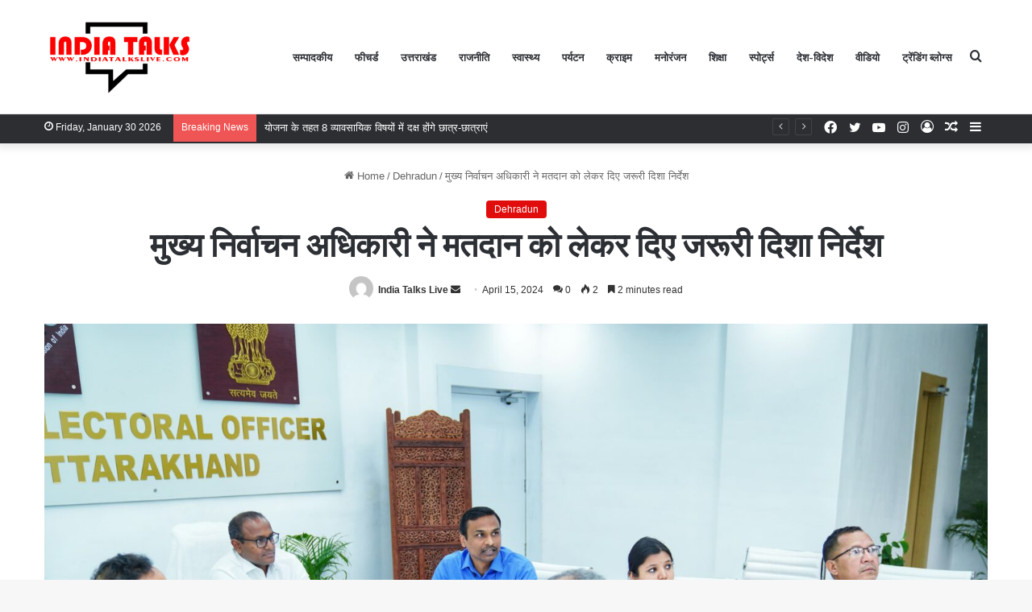

--- FILE ---
content_type: text/html; charset=UTF-8
request_url: https://indiatalkslive.com/chief-electoral-officer-gave-necessary-guidelines-regarding-voting/
body_size: 34126
content:
<!DOCTYPE html>
<html lang="en-US" class="" data-skin="light">
<head>
	<meta charset="UTF-8" />
	<link rel="profile" href="https://gmpg.org/xfn/11" />
	
<meta http-equiv='x-dns-prefetch-control' content='on'>
<link rel='dns-prefetch' href='//cdnjs.cloudflare.com' />
<link rel='dns-prefetch' href='//ajax.googleapis.com' />
<link rel='dns-prefetch' href='//fonts.googleapis.com' />
<link rel='dns-prefetch' href='//fonts.gstatic.com' />
<link rel='dns-prefetch' href='//s.gravatar.com' />
<link rel='dns-prefetch' href='//www.google-analytics.com' />
<link rel='preload' as='script' href='https://ajax.googleapis.com/ajax/libs/webfont/1/webfont.js'>
<meta name='robots' content='index, follow, max-image-preview:large, max-snippet:-1, max-video-preview:-1' />

	<!-- This site is optimized with the Yoast SEO plugin v21.3 - https://yoast.com/wordpress/plugins/seo/ -->
	<title>मुख्य निर्वाचन अधिकारी ने मतदान को लेकर दिए जरूरी दिशा निर्देश - India Talks Live</title>
	<link rel="canonical" href="https://indiatalkslive.com/chief-electoral-officer-gave-necessary-guidelines-regarding-voting/" />
	<meta property="og:locale" content="en_US" />
	<meta property="og:type" content="article" />
	<meta property="og:title" content="मुख्य निर्वाचन अधिकारी ने मतदान को लेकर दिए जरूरी दिशा निर्देश - India Talks Live" />
	<meta property="og:description" content="सभी जिलों के जिलाधिकारियों और पुलिस कप्तानों से वीडियो कॉन्फ्रेंसिंग की देहरादून। राज्य के मुख्य निर्वाचन अधिकारी डॉ. बी. वी. आर. सी. पुरुषोत्तम ने सभी जिलों के जिलाधिकारियों जिला निर्वाचन अधिकारियों और वरिष्ठ पुलिस अधीक्षकों, पुलिस अधीक्षकों से वीडियो कॉन्फ्रेंसिंग कर मतदान को लेकर जरूरी दिशा निर्देश दिए। उन्होंने पोलिंग पार्टियों के रवाना होने से &hellip;" />
	<meta property="og:url" content="https://indiatalkslive.com/chief-electoral-officer-gave-necessary-guidelines-regarding-voting/" />
	<meta property="og:site_name" content="India Talks Live" />
	<meta property="article:author" content="https://www.facebook.com/profile.php?id=100083376575394&amp;mibextid=ZbWKwL" />
	<meta property="article:published_time" content="2024-04-14T22:05:36+00:00" />
	<meta property="article:modified_time" content="2024-04-15T22:08:16+00:00" />
	<meta property="og:image" content="https://indiatalkslive.com/wp-content/uploads/2024/04/15-j-scaled.jpeg" />
	<meta property="og:image:width" content="2560" />
	<meta property="og:image:height" content="1707" />
	<meta property="og:image:type" content="image/jpeg" />
	<meta name="author" content="India Talks Live" />
	<meta name="twitter:card" content="summary_large_image" />
	<meta name="twitter:label1" content="Written by" />
	<meta name="twitter:data1" content="India Talks Live" />
	<meta name="twitter:label2" content="Est. reading time" />
	<meta name="twitter:data2" content="2 minutes" />
	<script type="application/ld+json" class="yoast-schema-graph">{"@context":"https://schema.org","@graph":[{"@type":"WebPage","@id":"https://indiatalkslive.com/chief-electoral-officer-gave-necessary-guidelines-regarding-voting/","url":"https://indiatalkslive.com/chief-electoral-officer-gave-necessary-guidelines-regarding-voting/","name":"मुख्य निर्वाचन अधिकारी ने मतदान को लेकर दिए जरूरी दिशा निर्देश - India Talks Live","isPartOf":{"@id":"https://indiatalkslive.com/#website"},"primaryImageOfPage":{"@id":"https://indiatalkslive.com/chief-electoral-officer-gave-necessary-guidelines-regarding-voting/#primaryimage"},"image":{"@id":"https://indiatalkslive.com/chief-electoral-officer-gave-necessary-guidelines-regarding-voting/#primaryimage"},"thumbnailUrl":"https://indiatalkslive.com/wp-content/uploads/2024/04/15-j-scaled.jpeg","datePublished":"2024-04-14T22:05:36+00:00","dateModified":"2024-04-15T22:08:16+00:00","author":{"@id":"https://indiatalkslive.com/#/schema/person/031875711fdb54824ad4143d3ccf358a"},"breadcrumb":{"@id":"https://indiatalkslive.com/chief-electoral-officer-gave-necessary-guidelines-regarding-voting/#breadcrumb"},"inLanguage":"en-US","potentialAction":[{"@type":"ReadAction","target":["https://indiatalkslive.com/chief-electoral-officer-gave-necessary-guidelines-regarding-voting/"]}]},{"@type":"ImageObject","inLanguage":"en-US","@id":"https://indiatalkslive.com/chief-electoral-officer-gave-necessary-guidelines-regarding-voting/#primaryimage","url":"https://indiatalkslive.com/wp-content/uploads/2024/04/15-j-scaled.jpeg","contentUrl":"https://indiatalkslive.com/wp-content/uploads/2024/04/15-j-scaled.jpeg","width":2560,"height":1707},{"@type":"BreadcrumbList","@id":"https://indiatalkslive.com/chief-electoral-officer-gave-necessary-guidelines-regarding-voting/#breadcrumb","itemListElement":[{"@type":"ListItem","position":1,"name":"Home","item":"https://indiatalkslive.com/"},{"@type":"ListItem","position":2,"name":"मुख्य निर्वाचन अधिकारी ने मतदान को लेकर दिए जरूरी दिशा निर्देश"}]},{"@type":"WebSite","@id":"https://indiatalkslive.com/#website","url":"https://indiatalkslive.com/","name":"India Talks Live","description":"News","potentialAction":[{"@type":"SearchAction","target":{"@type":"EntryPoint","urlTemplate":"https://indiatalkslive.com/?s={search_term_string}"},"query-input":"required name=search_term_string"}],"inLanguage":"en-US"},{"@type":"Person","@id":"https://indiatalkslive.com/#/schema/person/031875711fdb54824ad4143d3ccf358a","name":"India Talks Live","image":{"@type":"ImageObject","inLanguage":"en-US","@id":"https://indiatalkslive.com/#/schema/person/image/","url":"https://secure.gravatar.com/avatar/a461f537d6a9e22adfaedb5ce778f9b8?s=96&d=mm&r=g","contentUrl":"https://secure.gravatar.com/avatar/a461f537d6a9e22adfaedb5ce778f9b8?s=96&d=mm&r=g","caption":"India Talks Live"},"sameAs":["http://www.indiatalkslive.com","https://www.facebook.com/profile.php?id=100083376575394&mibextid=ZbWKwL"],"url":"https://indiatalkslive.com/author/india-talks-live/"}]}</script>
	<!-- / Yoast SEO plugin. -->


<link rel="alternate" type="application/rss+xml" title="India Talks Live &raquo; Feed" href="https://indiatalkslive.com/feed/" />
<link rel="alternate" type="application/rss+xml" title="India Talks Live &raquo; Comments Feed" href="https://indiatalkslive.com/comments/feed/" />
<link rel="alternate" type="application/rss+xml" title="India Talks Live &raquo; मुख्य निर्वाचन अधिकारी ने मतदान को लेकर दिए जरूरी दिशा निर्देश Comments Feed" href="https://indiatalkslive.com/chief-electoral-officer-gave-necessary-guidelines-regarding-voting/feed/" />

		<style type="text/css">
			:root{
			
					--main-nav-background: #FFFFFF;
					--main-nav-secondry-background: rgba(0,0,0,0.03);
					--main-nav-primary-color: #0088ff;
					--main-nav-contrast-primary-color: #FFFFFF;
					--main-nav-text-color: #2c2f34;
					--main-nav-secondry-text-color: rgba(0,0,0,0.5);
					--main-nav-main-border-color: rgba(0,0,0,0.1);
					--main-nav-secondry-border-color: rgba(0,0,0,0.08);
				
			}
		</style>
	<meta name="viewport" content="width=device-width, initial-scale=1.0" /><script type="text/javascript">
/* <![CDATA[ */
window._wpemojiSettings = {"baseUrl":"https:\/\/s.w.org\/images\/core\/emoji\/15.0.3\/72x72\/","ext":".png","svgUrl":"https:\/\/s.w.org\/images\/core\/emoji\/15.0.3\/svg\/","svgExt":".svg","source":{"concatemoji":"https:\/\/indiatalkslive.com\/wp-includes\/js\/wp-emoji-release.min.js?ver=6.5.7"}};
/*! This file is auto-generated */
!function(i,n){var o,s,e;function c(e){try{var t={supportTests:e,timestamp:(new Date).valueOf()};sessionStorage.setItem(o,JSON.stringify(t))}catch(e){}}function p(e,t,n){e.clearRect(0,0,e.canvas.width,e.canvas.height),e.fillText(t,0,0);var t=new Uint32Array(e.getImageData(0,0,e.canvas.width,e.canvas.height).data),r=(e.clearRect(0,0,e.canvas.width,e.canvas.height),e.fillText(n,0,0),new Uint32Array(e.getImageData(0,0,e.canvas.width,e.canvas.height).data));return t.every(function(e,t){return e===r[t]})}function u(e,t,n){switch(t){case"flag":return n(e,"\ud83c\udff3\ufe0f\u200d\u26a7\ufe0f","\ud83c\udff3\ufe0f\u200b\u26a7\ufe0f")?!1:!n(e,"\ud83c\uddfa\ud83c\uddf3","\ud83c\uddfa\u200b\ud83c\uddf3")&&!n(e,"\ud83c\udff4\udb40\udc67\udb40\udc62\udb40\udc65\udb40\udc6e\udb40\udc67\udb40\udc7f","\ud83c\udff4\u200b\udb40\udc67\u200b\udb40\udc62\u200b\udb40\udc65\u200b\udb40\udc6e\u200b\udb40\udc67\u200b\udb40\udc7f");case"emoji":return!n(e,"\ud83d\udc26\u200d\u2b1b","\ud83d\udc26\u200b\u2b1b")}return!1}function f(e,t,n){var r="undefined"!=typeof WorkerGlobalScope&&self instanceof WorkerGlobalScope?new OffscreenCanvas(300,150):i.createElement("canvas"),a=r.getContext("2d",{willReadFrequently:!0}),o=(a.textBaseline="top",a.font="600 32px Arial",{});return e.forEach(function(e){o[e]=t(a,e,n)}),o}function t(e){var t=i.createElement("script");t.src=e,t.defer=!0,i.head.appendChild(t)}"undefined"!=typeof Promise&&(o="wpEmojiSettingsSupports",s=["flag","emoji"],n.supports={everything:!0,everythingExceptFlag:!0},e=new Promise(function(e){i.addEventListener("DOMContentLoaded",e,{once:!0})}),new Promise(function(t){var n=function(){try{var e=JSON.parse(sessionStorage.getItem(o));if("object"==typeof e&&"number"==typeof e.timestamp&&(new Date).valueOf()<e.timestamp+604800&&"object"==typeof e.supportTests)return e.supportTests}catch(e){}return null}();if(!n){if("undefined"!=typeof Worker&&"undefined"!=typeof OffscreenCanvas&&"undefined"!=typeof URL&&URL.createObjectURL&&"undefined"!=typeof Blob)try{var e="postMessage("+f.toString()+"("+[JSON.stringify(s),u.toString(),p.toString()].join(",")+"));",r=new Blob([e],{type:"text/javascript"}),a=new Worker(URL.createObjectURL(r),{name:"wpTestEmojiSupports"});return void(a.onmessage=function(e){c(n=e.data),a.terminate(),t(n)})}catch(e){}c(n=f(s,u,p))}t(n)}).then(function(e){for(var t in e)n.supports[t]=e[t],n.supports.everything=n.supports.everything&&n.supports[t],"flag"!==t&&(n.supports.everythingExceptFlag=n.supports.everythingExceptFlag&&n.supports[t]);n.supports.everythingExceptFlag=n.supports.everythingExceptFlag&&!n.supports.flag,n.DOMReady=!1,n.readyCallback=function(){n.DOMReady=!0}}).then(function(){return e}).then(function(){var e;n.supports.everything||(n.readyCallback(),(e=n.source||{}).concatemoji?t(e.concatemoji):e.wpemoji&&e.twemoji&&(t(e.twemoji),t(e.wpemoji)))}))}((window,document),window._wpemojiSettings);
/* ]]> */
</script>

<style id='wp-emoji-styles-inline-css' type='text/css'>

	img.wp-smiley, img.emoji {
		display: inline !important;
		border: none !important;
		box-shadow: none !important;
		height: 1em !important;
		width: 1em !important;
		margin: 0 0.07em !important;
		vertical-align: -0.1em !important;
		background: none !important;
		padding: 0 !important;
	}
</style>
<style id='global-styles-inline-css' type='text/css'>
body{--wp--preset--color--black: #000000;--wp--preset--color--cyan-bluish-gray: #abb8c3;--wp--preset--color--white: #ffffff;--wp--preset--color--pale-pink: #f78da7;--wp--preset--color--vivid-red: #cf2e2e;--wp--preset--color--luminous-vivid-orange: #ff6900;--wp--preset--color--luminous-vivid-amber: #fcb900;--wp--preset--color--light-green-cyan: #7bdcb5;--wp--preset--color--vivid-green-cyan: #00d084;--wp--preset--color--pale-cyan-blue: #8ed1fc;--wp--preset--color--vivid-cyan-blue: #0693e3;--wp--preset--color--vivid-purple: #9b51e0;--wp--preset--gradient--vivid-cyan-blue-to-vivid-purple: linear-gradient(135deg,rgba(6,147,227,1) 0%,rgb(155,81,224) 100%);--wp--preset--gradient--light-green-cyan-to-vivid-green-cyan: linear-gradient(135deg,rgb(122,220,180) 0%,rgb(0,208,130) 100%);--wp--preset--gradient--luminous-vivid-amber-to-luminous-vivid-orange: linear-gradient(135deg,rgba(252,185,0,1) 0%,rgba(255,105,0,1) 100%);--wp--preset--gradient--luminous-vivid-orange-to-vivid-red: linear-gradient(135deg,rgba(255,105,0,1) 0%,rgb(207,46,46) 100%);--wp--preset--gradient--very-light-gray-to-cyan-bluish-gray: linear-gradient(135deg,rgb(238,238,238) 0%,rgb(169,184,195) 100%);--wp--preset--gradient--cool-to-warm-spectrum: linear-gradient(135deg,rgb(74,234,220) 0%,rgb(151,120,209) 20%,rgb(207,42,186) 40%,rgb(238,44,130) 60%,rgb(251,105,98) 80%,rgb(254,248,76) 100%);--wp--preset--gradient--blush-light-purple: linear-gradient(135deg,rgb(255,206,236) 0%,rgb(152,150,240) 100%);--wp--preset--gradient--blush-bordeaux: linear-gradient(135deg,rgb(254,205,165) 0%,rgb(254,45,45) 50%,rgb(107,0,62) 100%);--wp--preset--gradient--luminous-dusk: linear-gradient(135deg,rgb(255,203,112) 0%,rgb(199,81,192) 50%,rgb(65,88,208) 100%);--wp--preset--gradient--pale-ocean: linear-gradient(135deg,rgb(255,245,203) 0%,rgb(182,227,212) 50%,rgb(51,167,181) 100%);--wp--preset--gradient--electric-grass: linear-gradient(135deg,rgb(202,248,128) 0%,rgb(113,206,126) 100%);--wp--preset--gradient--midnight: linear-gradient(135deg,rgb(2,3,129) 0%,rgb(40,116,252) 100%);--wp--preset--font-size--small: 13px;--wp--preset--font-size--medium: 20px;--wp--preset--font-size--large: 36px;--wp--preset--font-size--x-large: 42px;--wp--preset--spacing--20: 0.44rem;--wp--preset--spacing--30: 0.67rem;--wp--preset--spacing--40: 1rem;--wp--preset--spacing--50: 1.5rem;--wp--preset--spacing--60: 2.25rem;--wp--preset--spacing--70: 3.38rem;--wp--preset--spacing--80: 5.06rem;--wp--preset--shadow--natural: 6px 6px 9px rgba(0, 0, 0, 0.2);--wp--preset--shadow--deep: 12px 12px 50px rgba(0, 0, 0, 0.4);--wp--preset--shadow--sharp: 6px 6px 0px rgba(0, 0, 0, 0.2);--wp--preset--shadow--outlined: 6px 6px 0px -3px rgba(255, 255, 255, 1), 6px 6px rgba(0, 0, 0, 1);--wp--preset--shadow--crisp: 6px 6px 0px rgba(0, 0, 0, 1);}:where(.is-layout-flex){gap: 0.5em;}:where(.is-layout-grid){gap: 0.5em;}body .is-layout-flex{display: flex;}body .is-layout-flex{flex-wrap: wrap;align-items: center;}body .is-layout-flex > *{margin: 0;}body .is-layout-grid{display: grid;}body .is-layout-grid > *{margin: 0;}:where(.wp-block-columns.is-layout-flex){gap: 2em;}:where(.wp-block-columns.is-layout-grid){gap: 2em;}:where(.wp-block-post-template.is-layout-flex){gap: 1.25em;}:where(.wp-block-post-template.is-layout-grid){gap: 1.25em;}.has-black-color{color: var(--wp--preset--color--black) !important;}.has-cyan-bluish-gray-color{color: var(--wp--preset--color--cyan-bluish-gray) !important;}.has-white-color{color: var(--wp--preset--color--white) !important;}.has-pale-pink-color{color: var(--wp--preset--color--pale-pink) !important;}.has-vivid-red-color{color: var(--wp--preset--color--vivid-red) !important;}.has-luminous-vivid-orange-color{color: var(--wp--preset--color--luminous-vivid-orange) !important;}.has-luminous-vivid-amber-color{color: var(--wp--preset--color--luminous-vivid-amber) !important;}.has-light-green-cyan-color{color: var(--wp--preset--color--light-green-cyan) !important;}.has-vivid-green-cyan-color{color: var(--wp--preset--color--vivid-green-cyan) !important;}.has-pale-cyan-blue-color{color: var(--wp--preset--color--pale-cyan-blue) !important;}.has-vivid-cyan-blue-color{color: var(--wp--preset--color--vivid-cyan-blue) !important;}.has-vivid-purple-color{color: var(--wp--preset--color--vivid-purple) !important;}.has-black-background-color{background-color: var(--wp--preset--color--black) !important;}.has-cyan-bluish-gray-background-color{background-color: var(--wp--preset--color--cyan-bluish-gray) !important;}.has-white-background-color{background-color: var(--wp--preset--color--white) !important;}.has-pale-pink-background-color{background-color: var(--wp--preset--color--pale-pink) !important;}.has-vivid-red-background-color{background-color: var(--wp--preset--color--vivid-red) !important;}.has-luminous-vivid-orange-background-color{background-color: var(--wp--preset--color--luminous-vivid-orange) !important;}.has-luminous-vivid-amber-background-color{background-color: var(--wp--preset--color--luminous-vivid-amber) !important;}.has-light-green-cyan-background-color{background-color: var(--wp--preset--color--light-green-cyan) !important;}.has-vivid-green-cyan-background-color{background-color: var(--wp--preset--color--vivid-green-cyan) !important;}.has-pale-cyan-blue-background-color{background-color: var(--wp--preset--color--pale-cyan-blue) !important;}.has-vivid-cyan-blue-background-color{background-color: var(--wp--preset--color--vivid-cyan-blue) !important;}.has-vivid-purple-background-color{background-color: var(--wp--preset--color--vivid-purple) !important;}.has-black-border-color{border-color: var(--wp--preset--color--black) !important;}.has-cyan-bluish-gray-border-color{border-color: var(--wp--preset--color--cyan-bluish-gray) !important;}.has-white-border-color{border-color: var(--wp--preset--color--white) !important;}.has-pale-pink-border-color{border-color: var(--wp--preset--color--pale-pink) !important;}.has-vivid-red-border-color{border-color: var(--wp--preset--color--vivid-red) !important;}.has-luminous-vivid-orange-border-color{border-color: var(--wp--preset--color--luminous-vivid-orange) !important;}.has-luminous-vivid-amber-border-color{border-color: var(--wp--preset--color--luminous-vivid-amber) !important;}.has-light-green-cyan-border-color{border-color: var(--wp--preset--color--light-green-cyan) !important;}.has-vivid-green-cyan-border-color{border-color: var(--wp--preset--color--vivid-green-cyan) !important;}.has-pale-cyan-blue-border-color{border-color: var(--wp--preset--color--pale-cyan-blue) !important;}.has-vivid-cyan-blue-border-color{border-color: var(--wp--preset--color--vivid-cyan-blue) !important;}.has-vivid-purple-border-color{border-color: var(--wp--preset--color--vivid-purple) !important;}.has-vivid-cyan-blue-to-vivid-purple-gradient-background{background: var(--wp--preset--gradient--vivid-cyan-blue-to-vivid-purple) !important;}.has-light-green-cyan-to-vivid-green-cyan-gradient-background{background: var(--wp--preset--gradient--light-green-cyan-to-vivid-green-cyan) !important;}.has-luminous-vivid-amber-to-luminous-vivid-orange-gradient-background{background: var(--wp--preset--gradient--luminous-vivid-amber-to-luminous-vivid-orange) !important;}.has-luminous-vivid-orange-to-vivid-red-gradient-background{background: var(--wp--preset--gradient--luminous-vivid-orange-to-vivid-red) !important;}.has-very-light-gray-to-cyan-bluish-gray-gradient-background{background: var(--wp--preset--gradient--very-light-gray-to-cyan-bluish-gray) !important;}.has-cool-to-warm-spectrum-gradient-background{background: var(--wp--preset--gradient--cool-to-warm-spectrum) !important;}.has-blush-light-purple-gradient-background{background: var(--wp--preset--gradient--blush-light-purple) !important;}.has-blush-bordeaux-gradient-background{background: var(--wp--preset--gradient--blush-bordeaux) !important;}.has-luminous-dusk-gradient-background{background: var(--wp--preset--gradient--luminous-dusk) !important;}.has-pale-ocean-gradient-background{background: var(--wp--preset--gradient--pale-ocean) !important;}.has-electric-grass-gradient-background{background: var(--wp--preset--gradient--electric-grass) !important;}.has-midnight-gradient-background{background: var(--wp--preset--gradient--midnight) !important;}.has-small-font-size{font-size: var(--wp--preset--font-size--small) !important;}.has-medium-font-size{font-size: var(--wp--preset--font-size--medium) !important;}.has-large-font-size{font-size: var(--wp--preset--font-size--large) !important;}.has-x-large-font-size{font-size: var(--wp--preset--font-size--x-large) !important;}
.wp-block-navigation a:where(:not(.wp-element-button)){color: inherit;}
:where(.wp-block-post-template.is-layout-flex){gap: 1.25em;}:where(.wp-block-post-template.is-layout-grid){gap: 1.25em;}
:where(.wp-block-columns.is-layout-flex){gap: 2em;}:where(.wp-block-columns.is-layout-grid){gap: 2em;}
.wp-block-pullquote{font-size: 1.5em;line-height: 1.6;}
</style>
<link rel='stylesheet' id='taqyeem-buttons-style-css' href='https://indiatalkslive.com/wp-content/plugins/taqyeem-buttons/assets/style.css?ver=6.5.7' type='text/css' media='all' />
<link rel='stylesheet' id='tie-css-base-css' href='https://indiatalkslive.com/wp-content/themes/jannah/assets/css/base.min.css?ver=6.3.1' type='text/css' media='all' />
<link rel='stylesheet' id='tie-css-styles-css' href='https://indiatalkslive.com/wp-content/themes/jannah/assets/css/style.min.css?ver=6.3.1' type='text/css' media='all' />
<link rel='stylesheet' id='tie-css-widgets-css' href='https://indiatalkslive.com/wp-content/themes/jannah/assets/css/widgets.min.css?ver=6.3.1' type='text/css' media='all' />
<link rel='stylesheet' id='tie-css-helpers-css' href='https://indiatalkslive.com/wp-content/themes/jannah/assets/css/helpers.min.css?ver=6.3.1' type='text/css' media='all' />
<link rel='stylesheet' id='tie-fontawesome5-css' href='https://indiatalkslive.com/wp-content/themes/jannah/assets/css/fontawesome.css?ver=6.3.1' type='text/css' media='all' />
<link rel='stylesheet' id='tie-css-ilightbox-css' href='https://indiatalkslive.com/wp-content/themes/jannah/assets/ilightbox/dark-skin/skin.css?ver=6.3.1' type='text/css' media='all' />
<link rel='stylesheet' id='tie-css-shortcodes-css' href='https://indiatalkslive.com/wp-content/themes/jannah/assets/css/plugins/shortcodes.min.css?ver=6.3.1' type='text/css' media='all' />
<link rel='stylesheet' id='tie-css-single-css' href='https://indiatalkslive.com/wp-content/themes/jannah/assets/css/single.min.css?ver=6.3.1' type='text/css' media='all' />
<link rel='stylesheet' id='tie-css-print-css' href='https://indiatalkslive.com/wp-content/themes/jannah/assets/css/print.css?ver=6.3.1' type='text/css' media='print' />
<link rel='stylesheet' id='taqyeem-styles-css' href='https://indiatalkslive.com/wp-content/themes/jannah/assets/css/plugins/taqyeem.min.css?ver=6.3.1' type='text/css' media='all' />
<style id='taqyeem-styles-inline-css' type='text/css'>
.wf-active .logo-text,.wf-active h1,.wf-active h2,.wf-active h3,.wf-active h4,.wf-active h5,.wf-active h6,.wf-active .the-subtitle{font-family: 'Cairo';}.wf-active #main-nav .main-menu > ul > li > a{font-family: 'Cairo';}#main-nav .main-menu > ul > li > a{text-transform: uppercase;}:root:root{--brand-color: #e10d0d;--dark-brand-color: #af0000;--bright-color: #FFFFFF;--base-color: #2c2f34;}#footer-widgets-container{border-top: 8px solid #e10d0d;-webkit-box-shadow: 0 -5px 0 rgba(0,0,0,0.07); -moz-box-shadow: 0 -8px 0 rgba(0,0,0,0.07); box-shadow: 0 -8px 0 rgba(0,0,0,0.07);}#reading-position-indicator{box-shadow: 0 0 10px rgba( 225,13,13,0.7);}:root:root{--brand-color: #e10d0d;--dark-brand-color: #af0000;--bright-color: #FFFFFF;--base-color: #2c2f34;}#footer-widgets-container{border-top: 8px solid #e10d0d;-webkit-box-shadow: 0 -5px 0 rgba(0,0,0,0.07); -moz-box-shadow: 0 -8px 0 rgba(0,0,0,0.07); box-shadow: 0 -8px 0 rgba(0,0,0,0.07);}#reading-position-indicator{box-shadow: 0 0 10px rgba( 225,13,13,0.7);}#top-nav a:not(:hover),#top-nav input,#top-nav #search-submit,#top-nav .fa-spinner,#top-nav .dropdown-social-icons li a span,#top-nav .components > li .social-link:not(:hover) span,#autocomplete-suggestions.search-in-top-nav a{color: #ffffff;}#top-nav .menu-item-has-children > a:before{border-top-color: #ffffff;}#top-nav li .menu-item-has-children > a:before{border-top-color: transparent;border-left-color: #ffffff;}.rtl #top-nav .menu li .menu-item-has-children > a:before{border-left-color: transparent;border-right-color: #ffffff;}#top-nav input::-moz-placeholder{color: #ffffff;}#top-nav input:-moz-placeholder{color: #ffffff;}#top-nav input:-ms-input-placeholder{color: #ffffff;}#top-nav input::-webkit-input-placeholder{color: #ffffff;}#top-nav,#top-nav .comp-sub-menu,#top-nav .tie-weather-widget{color: #ffffff;}#autocomplete-suggestions.search-in-top-nav .post-meta,#autocomplete-suggestions.search-in-top-nav .post-meta a:not(:hover){color: rgba( 255,255,255,0.7 );}#top-nav .weather-icon .icon-cloud,#top-nav .weather-icon .icon-basecloud-bg,#top-nav .weather-icon .icon-cloud-behind{color: #ffffff !important;}#tie-wrapper #theme-header{background-color: #ffffff;}#logo.text-logo a,#logo.text-logo a:hover{color: #000000;}@media (max-width: 991px){#tie-wrapper #theme-header .logo-container.fixed-nav{background-color: rgba(255,255,255,0.95);}}@media (max-width: 991px){#tie-wrapper #theme-header .logo-container{background-color: #ffffff;}}.tie-cat-2,.tie-cat-item-2 > span{background-color:#e67e22 !important;color:#FFFFFF !important;}.tie-cat-2:after{border-top-color:#e67e22 !important;}.tie-cat-2:hover{background-color:#c86004 !important;}.tie-cat-2:hover:after{border-top-color:#c86004 !important;}.tie-cat-10,.tie-cat-item-10 > span{background-color:#2ecc71 !important;color:#FFFFFF !important;}.tie-cat-10:after{border-top-color:#2ecc71 !important;}.tie-cat-10:hover{background-color:#10ae53 !important;}.tie-cat-10:hover:after{border-top-color:#10ae53 !important;}.tie-cat-13,.tie-cat-item-13 > span{background-color:#9b59b6 !important;color:#FFFFFF !important;}.tie-cat-13:after{border-top-color:#9b59b6 !important;}.tie-cat-13:hover{background-color:#7d3b98 !important;}.tie-cat-13:hover:after{border-top-color:#7d3b98 !important;}.tie-cat-15,.tie-cat-item-15 > span{background-color:#34495e !important;color:#FFFFFF !important;}.tie-cat-15:after{border-top-color:#34495e !important;}.tie-cat-15:hover{background-color:#162b40 !important;}.tie-cat-15:hover:after{border-top-color:#162b40 !important;}.tie-cat-17,.tie-cat-item-17 > span{background-color:#795548 !important;color:#FFFFFF !important;}.tie-cat-17:after{border-top-color:#795548 !important;}.tie-cat-17:hover{background-color:#5b372a !important;}.tie-cat-17:hover:after{border-top-color:#5b372a !important;}.tie-cat-18,.tie-cat-item-18 > span{background-color:#4CAF50 !important;color:#FFFFFF !important;}.tie-cat-18:after{border-top-color:#4CAF50 !important;}.tie-cat-18:hover{background-color:#2e9132 !important;}.tie-cat-18:hover:after{border-top-color:#2e9132 !important;}@media (max-width: 991px){.side-aside #mobile-menu .menu > li{border-color: rgba(255,255,255,0.05);}}@media (max-width: 991px){.side-aside.dark-skin{background-color: #e10d0d;}}.tie-insta-header {margin-bottom: 15px;}.tie-insta-avatar a {width: 70px;height: 70px;display: block;position: relative;float: left;margin-right: 15px;margin-bottom: 15px;}.tie-insta-avatar a:before {content: "";position: absolute;width: calc(100% + 6px);height: calc(100% + 6px);left: -3px;top: -3px;border-radius: 50%;background: #d6249f;background: radial-gradient(circle at 30% 107%,#fdf497 0%,#fdf497 5%,#fd5949 45%,#d6249f 60%,#285AEB 90%);}.tie-insta-avatar a:after {position: absolute;content: "";width: calc(100% + 3px);height: calc(100% + 3px);left: -2px;top: -2px;border-radius: 50%;background: #fff;}.dark-skin .tie-insta-avatar a:after {background: #27292d;}.tie-insta-avatar img {border-radius: 50%;position: relative;z-index: 2;transition: all 0.25s;}.tie-insta-avatar img:hover {box-shadow: 0px 0px 15px 0 #6b54c6;}.tie-insta-info {font-size: 1.3em;font-weight: bold;margin-bottom: 5px;}
</style>
<script type="text/javascript" src="https://indiatalkslive.com/wp-includes/js/jquery/jquery.min.js?ver=3.7.1" id="jquery-core-js"></script>
<script type="text/javascript" src="https://indiatalkslive.com/wp-includes/js/jquery/jquery-migrate.min.js?ver=3.4.1" id="jquery-migrate-js"></script>
<link rel="https://api.w.org/" href="https://indiatalkslive.com/wp-json/" /><link rel="alternate" type="application/json" href="https://indiatalkslive.com/wp-json/wp/v2/posts/5204" /><link rel="EditURI" type="application/rsd+xml" title="RSD" href="https://indiatalkslive.com/xmlrpc.php?rsd" />
<meta name="generator" content="WordPress 6.5.7" />
<link rel='shortlink' href='https://indiatalkslive.com/?p=5204' />
<link rel="alternate" type="application/json+oembed" href="https://indiatalkslive.com/wp-json/oembed/1.0/embed?url=https%3A%2F%2Findiatalkslive.com%2Fchief-electoral-officer-gave-necessary-guidelines-regarding-voting%2F" />
<link rel="alternate" type="text/xml+oembed" href="https://indiatalkslive.com/wp-json/oembed/1.0/embed?url=https%3A%2F%2Findiatalkslive.com%2Fchief-electoral-officer-gave-necessary-guidelines-regarding-voting%2F&#038;format=xml" />
<script type='text/javascript'>
/* <![CDATA[ */
var taqyeem = {"ajaxurl":"https://indiatalkslive.com/wp-admin/admin-ajax.php" , "your_rating":"Your Rating:"};
/* ]]> */
</script>

<meta http-equiv="X-UA-Compatible" content="IE=edge"><!-- Google tag (gtag.js) -->
<script async src="https://www.googletagmanager.com/gtag/js?id=G-8QBT6WX67Z"></script>
<script>
  window.dataLayer = window.dataLayer || [];
  function gtag(){dataLayer.push(arguments);}
  gtag('js', new Date());

  gtag('config', 'G-8QBT6WX67Z');
</script>
<link rel="icon" href="https://indiatalkslive.com/wp-content/uploads/2023/07/cropped-favicon-32x32.jpg" sizes="32x32" />
<link rel="icon" href="https://indiatalkslive.com/wp-content/uploads/2023/07/cropped-favicon-192x192.jpg" sizes="192x192" />
<link rel="apple-touch-icon" href="https://indiatalkslive.com/wp-content/uploads/2023/07/cropped-favicon-180x180.jpg" />
<meta name="msapplication-TileImage" content="https://indiatalkslive.com/wp-content/uploads/2023/07/cropped-favicon-270x270.jpg" />
<style id="wpforms-css-vars-root">
				:root {
					--wpforms-field-border-radius: 3px;
--wpforms-field-background-color: #ffffff;
--wpforms-field-border-color: rgba( 0, 0, 0, 0.25 );
--wpforms-field-text-color: rgba( 0, 0, 0, 0.7 );
--wpforms-label-color: rgba( 0, 0, 0, 0.85 );
--wpforms-label-sublabel-color: rgba( 0, 0, 0, 0.55 );
--wpforms-label-error-color: #d63637;
--wpforms-button-border-radius: 3px;
--wpforms-button-background-color: #066aab;
--wpforms-button-text-color: #ffffff;
--wpforms-field-size-input-height: 43px;
--wpforms-field-size-input-spacing: 15px;
--wpforms-field-size-font-size: 16px;
--wpforms-field-size-line-height: 19px;
--wpforms-field-size-padding-h: 14px;
--wpforms-field-size-checkbox-size: 16px;
--wpforms-field-size-sublabel-spacing: 5px;
--wpforms-field-size-icon-size: 1;
--wpforms-label-size-font-size: 16px;
--wpforms-label-size-line-height: 19px;
--wpforms-label-size-sublabel-font-size: 14px;
--wpforms-label-size-sublabel-line-height: 17px;
--wpforms-button-size-font-size: 17px;
--wpforms-button-size-height: 41px;
--wpforms-button-size-padding-h: 15px;
--wpforms-button-size-margin-top: 10px;

				}
			</style></head>

<body id="tie-body" class="post-template-default single single-post postid-5204 single-format-standard tie-no-js block-head-1 magazine1 is-thumb-overlay-disabled is-desktop is-header-layout-1 sidebar-right has-sidebar post-layout-7 full-width-title-full-width-media is-standard-format has-mobile-share hide_share_post_top hide_share_post_bottom">



<div class="background-overlay">

	<div id="tie-container" class="site tie-container">

		
		<div id="tie-wrapper">

			
<header id="theme-header" class="theme-header header-layout-1 main-nav-light main-nav-default-light main-nav-below no-stream-item top-nav-active top-nav-dark top-nav-default-dark top-nav-below top-nav-below-main-nav has-shadow has-normal-width-logo mobile-header-centered">
	
<div class="main-nav-wrapper">
	<nav id="main-nav" data-skin="search-in-main-nav" class="main-nav header-nav live-search-parent" style="line-height:140px" aria-label="Primary Navigation">
		<div class="container">

			<div class="main-menu-wrapper">

				<div id="mobile-header-components-area_1" class="mobile-header-components"><ul class="components"><li class="mobile-component_menu custom-menu-link"><a href="#" id="mobile-menu-icon" class=""><span class="tie-mobile-menu-icon nav-icon is-layout-1"></span><span class="screen-reader-text">Menu</span></a></li></ul></div>
						<div class="header-layout-1-logo" style="width:189px">
							
		<div id="logo" class="image-logo" style="margin-top: 20px; margin-bottom: 20px;">

			
			<a title="India Talks Live" href="https://indiatalkslive.com/">
				
				<picture class="tie-logo-default tie-logo-picture">
					
					<source class="tie-logo-source-default tie-logo-source" srcset="https://indiatalkslive.com/wp-content/uploads/2023/07/INDIA.png">
					<img class="tie-logo-img-default tie-logo-img" src="https://indiatalkslive.com/wp-content/uploads/2023/07/INDIA.png" alt="India Talks Live" width="189" height="100" style="max-height:100px; width: auto;" />
				</picture>
						</a>

			
		</div><!-- #logo /-->

								</div>

						<div id="mobile-header-components-area_2" class="mobile-header-components"><ul class="components"><li class="mobile-component_search custom-menu-link">
				<a href="#" class="tie-search-trigger-mobile">
					<span class="tie-icon-search tie-search-icon" aria-hidden="true"></span>
					<span class="screen-reader-text">Search for</span>
				</a>
			</li></ul></div>
				<div id="menu-components-wrap">

					


					<div class="main-menu main-menu-wrap tie-alignleft">
						<div id="main-nav-menu" class="main-menu header-menu"><ul id="menu-news-netra-menu" class="menu"><li id="menu-item-1050" class="menu-item menu-item-type-taxonomy menu-item-object-category menu-item-1050"><a href="https://indiatalkslive.com/category/editorial/">सम्पादकीय</a></li>
<li id="menu-item-1020" class="menu-item menu-item-type-taxonomy menu-item-object-category menu-item-1020"><a href="https://indiatalkslive.com/category/featured/">फीचर्ड</a></li>
<li id="menu-item-1016" class="menu-item menu-item-type-taxonomy menu-item-object-category menu-item-1016"><a href="https://indiatalkslive.com/category/uttarakhand/">उत्तराखंड</a></li>
<li id="menu-item-1022" class="menu-item menu-item-type-taxonomy menu-item-object-category menu-item-1022"><a href="https://indiatalkslive.com/category/politics/">राजनीति</a></li>
<li id="menu-item-1027" class="menu-item menu-item-type-taxonomy menu-item-object-category menu-item-1027"><a href="https://indiatalkslive.com/category/health/">स्वास्थ्य</a></li>
<li id="menu-item-1019" class="menu-item menu-item-type-taxonomy menu-item-object-category menu-item-1019"><a href="https://indiatalkslive.com/category/tourism/">पर्यटन</a></li>
<li id="menu-item-1017" class="menu-item menu-item-type-taxonomy menu-item-object-category menu-item-1017"><a href="https://indiatalkslive.com/category/crime/">क्राइम</a></li>
<li id="menu-item-1021" class="menu-item menu-item-type-taxonomy menu-item-object-category menu-item-1021"><a href="https://indiatalkslive.com/category/entertainment/">मनोरंजन</a></li>
<li id="menu-item-1024" class="menu-item menu-item-type-taxonomy menu-item-object-category menu-item-1024"><a href="https://indiatalkslive.com/category/education/">शिक्षा</a></li>
<li id="menu-item-1026" class="menu-item menu-item-type-taxonomy menu-item-object-category menu-item-1026"><a href="https://indiatalkslive.com/category/sports/">स्पोर्ट्स</a></li>
<li id="menu-item-1018" class="menu-item menu-item-type-taxonomy menu-item-object-category menu-item-1018"><a href="https://indiatalkslive.com/category/national-international/">देश-विदेश</a></li>
<li id="menu-item-1023" class="menu-item menu-item-type-taxonomy menu-item-object-category menu-item-1023"><a href="https://indiatalkslive.com/category/video/">वीडियो</a></li>
<li id="menu-item-1049" class="menu-item menu-item-type-taxonomy menu-item-object-category menu-item-1049"><a href="https://indiatalkslive.com/category/trending-blogs/">ट्रेंडिंग ब्लोग्स</a></li>
</ul></div>					</div><!-- .main-menu.tie-alignleft /-->

					<ul class="components">			<li class="search-compact-icon menu-item custom-menu-link">
				<a href="#" class="tie-search-trigger">
					<span class="tie-icon-search tie-search-icon" aria-hidden="true"></span>
					<span class="screen-reader-text">Search for</span>
				</a>
			</li>
			</ul><!-- Components -->
				</div><!-- #menu-components-wrap /-->
			</div><!-- .main-menu-wrapper /-->
		</div><!-- .container /-->

			</nav><!-- #main-nav /-->
</div><!-- .main-nav-wrapper /-->


<nav id="top-nav"  class="has-date-breaking-components top-nav header-nav has-breaking-news" aria-label="Secondary Navigation">
	<div class="container">
		<div class="topbar-wrapper">

			
					<div class="topbar-today-date tie-icon">
						Friday, January 30 2026					</div>
					
			<div class="tie-alignleft">
				
<div class="breaking controls-is-active">

	<span class="breaking-title">
		<span class="tie-icon-bolt breaking-icon" aria-hidden="true"></span>
		<span class="breaking-title-text">Breaking News</span>
	</span>

	<ul id="breaking-news-in-header" class="breaking-news" data-type="reveal" data-arrows="true">

		
							<li class="news-item">
								<a href="https://indiatalkslive.com/%e0%a4%af%e0%a5%8b%e0%a4%9c%e0%a4%a8%e0%a4%be-%e0%a4%95%e0%a5%87-%e0%a4%a4%e0%a4%b9%e0%a4%a4-8-%e0%a4%b5%e0%a5%8d%e0%a4%af%e0%a4%be%e0%a4%b5%e0%a4%b8%e0%a4%be%e0%a4%af%e0%a4%bf%e0%a4%95-%e0%a4%b5/">योजना के तहत 8 व्यावसायिक विषयों में दक्ष होंगे छात्र-छात्राएं</a>
							</li>

							
							<li class="news-item">
								<a href="https://indiatalkslive.com/%e0%a4%a6%e0%a5%87%e0%a4%b9%e0%a4%b0%e0%a4%be%e0%a4%a6%e0%a5%82%e0%a4%a8-%e0%a4%a8%e0%a4%97%e0%a4%b0-%e0%a4%a8%e0%a4%bf%e0%a4%97%e0%a4%ae-%e0%a4%a8%e0%a5%87-%e0%a4%aa%e0%a5%8d%e0%a4%b2%e0%a4%be/">देहरादून नगर निगम ने प्लास्टिक कचरे के प्रभावी प्रबंधन एवं पर्यावरण संरक्षण को बढ़ावा देने के उद्देश्य से एक महत्वपूर्ण और अभिनव पहल की शुरुआत की </a>
							</li>

							
							<li class="news-item">
								<a href="https://indiatalkslive.com/%e0%a4%b2%e0%a5%88%e0%a4%ac-%e0%a4%91%e0%a4%a8-%e0%a4%b5%e0%a5%8d%e0%a4%b9%e0%a5%80%e0%a4%b2%e0%a5%8d%e0%a4%b8-%e0%a4%9b%e0%a4%be%e0%a4%a4%e0%a5%8d%e0%a4%b0%e0%a5%8b%e0%a4%82-%e0%a4%95%e0%a5%8b/">लैब ऑन व्हील्स छात्रों को लर्निंग बाई डूइंग के लिए बेहतर प्लेटफॉर्म कराएगा उपलब्ध </a>
							</li>

							
							<li class="news-item">
								<a href="https://indiatalkslive.com/dit-university-student-receives-national-honour/">डीआईटी विश्वविद्यालय के छात्र को मिला राष्ट्रीय गौरव</a>
							</li>

							
							<li class="news-item">
								<a href="https://indiatalkslive.com/31st-inter-cpsu-chess-tournament-inaugurated-at-thdc-india-limited/">टीएचडीसी इंडिया लिमिटेड में 31वीं इंटर सीपीएसयू शतरंज प्रतियोगिता का भव्य शुभारंभ</a>
							</li>

							
							<li class="news-item">
								<a href="https://indiatalkslive.com/edify-world-school-dehradun-celebrated-republic-day-with-patriotic-spirit-2/">एडिफाई वर्ल्ड स्कूल, देहरादून ने देशभक्ति की भावना के साथ मनाया गणतंत्र दिवस</a>
							</li>

							
							<li class="news-item">
								<a href="https://indiatalkslive.com/edify-world-school-dehradun-celebrated-republic-day-with-patriotic-spirit/">एडिफाई वर्ल्ड स्कूल, देहरादून ने देशभक्ति की भावना के साथ मनाया गणतंत्र दिवस</a>
							</li>

							
							<li class="news-item">
								<a href="https://indiatalkslive.com/%e0%a4%9c%e0%a4%a8%e0%a4%b8%e0%a5%87%e0%a4%b5%e0%a4%be%e0%a4%93%e0%a4%82-%e0%a4%95%e0%a4%be-%e0%a4%b8%e0%a4%82%e0%a4%97%e0%a4%ae%e0%a4%83-%e0%a4%b8%e0%a5%80%e0%a4%a1%e0%a5%80%e0%a4%93-%e0%a4%95/">जनसेवाओं का संगमः सीडीओ की अध्यक्षता में 29 जनवरी को ग्राम कोटी में बहुउद्देशीय शिविर</a>
							</li>

							
							<li class="news-item">
								<a href="https://indiatalkslive.com/%e0%a4%b0%e0%a4%be%e0%a4%9c%e0%a5%8d%e0%a4%af-%e0%a4%a8%e0%a5%87-%e0%a4%9c%e0%a4%b2-%e0%a4%97%e0%a5%81%e0%a4%a3%e0%a4%b5%e0%a4%a4%e0%a5%8d%e0%a4%a4%e0%a4%be-%e0%a4%aa%e0%a4%b0%e0%a5%80%e0%a4%95/">राज्य ने जल गुणवत्ता परीक्षण का शत-प्रतिशत लक्ष्य प्राप्त किया: महाराज</a>
							</li>

							
							<li class="news-item">
								<a href="https://indiatalkslive.com/%e0%a4%af%e0%a5%82%e0%a4%b8%e0%a5%80%e0%a4%b8%e0%a5%80-%e0%a4%95%e0%a5%80-%e0%a4%98%e0%a5%8b%e0%a4%b7%e0%a4%a3%e0%a4%be-%e0%a4%b8%e0%a5%87-%e0%a4%b2%e0%a5%87%e0%a4%95%e0%a4%b0-%e0%a4%aa%e0%a5%8d/">यूसीसी की घोषणा से लेकर प्रभावी क्रियान्वयन तक गौरव की अनुभूति &#8211; सीएम धामी</a>
							</li>

							
	</ul>
</div><!-- #breaking /-->
			</div><!-- .tie-alignleft /-->

			<div class="tie-alignright">
				<ul class="components">	<li class="side-aside-nav-icon menu-item custom-menu-link">
		<a href="#">
			<span class="tie-icon-navicon" aria-hidden="true"></span>
			<span class="screen-reader-text">Sidebar</span>
		</a>
	</li>
		<li class="random-post-icon menu-item custom-menu-link">
		<a href="/chief-electoral-officer-gave-necessary-guidelines-regarding-voting/?random-post=1" class="random-post" title="Random Article" rel="nofollow">
			<span class="tie-icon-random" aria-hidden="true"></span>
			<span class="screen-reader-text">Random Article</span>
		</a>
	</li>
	
	
		<li class=" popup-login-icon menu-item custom-menu-link">
			<a href="#" class="lgoin-btn tie-popup-trigger">
				<span class="tie-icon-author" aria-hidden="true"></span>
				<span class="screen-reader-text">Log In</span>			</a>
		</li>

			 <li class="social-icons-item"><a class="social-link instagram-social-icon" rel="external noopener nofollow" target="_blank" href="#"><span class="tie-social-icon tie-icon-instagram"></span><span class="screen-reader-text">Instagram</span></a></li><li class="social-icons-item"><a class="social-link youtube-social-icon" rel="external noopener nofollow" target="_blank" href="#"><span class="tie-social-icon tie-icon-youtube"></span><span class="screen-reader-text">YouTube</span></a></li><li class="social-icons-item"><a class="social-link twitter-social-icon" rel="external noopener nofollow" target="_blank" href="#"><span class="tie-social-icon tie-icon-twitter"></span><span class="screen-reader-text">Twitter</span></a></li><li class="social-icons-item"><a class="social-link facebook-social-icon" rel="external noopener nofollow" target="_blank" href="#"><span class="tie-social-icon tie-icon-facebook"></span><span class="screen-reader-text">Facebook</span></a></li> </ul><!-- Components -->			</div><!-- .tie-alignright /-->

		</div><!-- .topbar-wrapper /-->
	</div><!-- .container /-->
</nav><!-- #top-nav /-->
</header>


			<div class="container fullwidth-entry-title-wrapper">
				<div class="container-wrapper fullwidth-entry-title">
<header class="entry-header-outer">

	<nav id="breadcrumb"><a href="https://indiatalkslive.com/"><span class="tie-icon-home" aria-hidden="true"></span> Home</a><em class="delimiter">/</em><a href="https://indiatalkslive.com/category/dehradun/">Dehradun</a><em class="delimiter">/</em><span class="current">मुख्य निर्वाचन अधिकारी ने मतदान को लेकर दिए जरूरी दिशा निर्देश</span></nav><script type="application/ld+json">{"@context":"http:\/\/schema.org","@type":"BreadcrumbList","@id":"#Breadcrumb","itemListElement":[{"@type":"ListItem","position":1,"item":{"name":"Home","@id":"https:\/\/indiatalkslive.com\/"}},{"@type":"ListItem","position":2,"item":{"name":"Dehradun","@id":"https:\/\/indiatalkslive.com\/category\/dehradun\/"}}]}</script>
	<div class="entry-header">

		<span class="post-cat-wrap"><a class="post-cat tie-cat-456" href="https://indiatalkslive.com/category/dehradun/">Dehradun</a></span>
		<h1 class="post-title entry-title">
			मुख्य निर्वाचन अधिकारी ने मतदान को लेकर दिए जरूरी दिशा निर्देश		</h1>

		<div class="single-post-meta post-meta clearfix"><span class="author-meta single-author with-avatars"><span class="meta-item meta-author-wrapper meta-author-2">
						<span class="meta-author-avatar">
							<a href="https://indiatalkslive.com/author/india-talks-live/"><img alt='Photo of India Talks Live' src='https://secure.gravatar.com/avatar/a461f537d6a9e22adfaedb5ce778f9b8?s=140&#038;d=mm&#038;r=g' srcset='https://secure.gravatar.com/avatar/a461f537d6a9e22adfaedb5ce778f9b8?s=280&#038;d=mm&#038;r=g 2x' class='avatar avatar-140 photo' height='140' width='140' decoding='async'/></a>
						</span>
					<span class="meta-author"><a href="https://indiatalkslive.com/author/india-talks-live/" class="author-name tie-icon" title="India Talks Live">India Talks Live</a></span>
						<a href="mailto:indiatalkslivenews@gmail.com" class="author-email-link" target="_blank" rel="nofollow noopener" title="Send an email">
							<span class="tie-icon-envelope" aria-hidden="true"></span>
							<span class="screen-reader-text">Send an email</span>
						</a>
					</span></span><span class="date meta-item tie-icon">April 15, 2024</span><div class="tie-alignright"><span class="meta-comment tie-icon meta-item fa-before">0</span><span class="meta-views meta-item "><span class="tie-icon-fire" aria-hidden="true"></span> 1 </span><span class="meta-reading-time meta-item"><span class="tie-icon-bookmark" aria-hidden="true"></span> 2 minutes read</span> </div></div><!-- .post-meta -->	</div><!-- .entry-header /-->

	
	
</header><!-- .entry-header-outer /-->


				</div>
			</div>
		<div class="container fullwidth-featured-area-wrapper"><div  class="featured-area"><div class="featured-area-inner"><figure class="single-featured-image"><img width="2560" height="1707" src="https://indiatalkslive.com/wp-content/uploads/2024/04/15-j-scaled.jpeg" class="attachment-full size-full wp-post-image" alt="" data-main-img="1" decoding="async" fetchpriority="high" srcset="https://indiatalkslive.com/wp-content/uploads/2024/04/15-j-scaled.jpeg 2560w, https://indiatalkslive.com/wp-content/uploads/2024/04/15-j-300x200.jpeg 300w, https://indiatalkslive.com/wp-content/uploads/2024/04/15-j-1024x683.jpeg 1024w, https://indiatalkslive.com/wp-content/uploads/2024/04/15-j-768x512.jpeg 768w, https://indiatalkslive.com/wp-content/uploads/2024/04/15-j-1536x1024.jpeg 1536w, https://indiatalkslive.com/wp-content/uploads/2024/04/15-j-2048x1366.jpeg 2048w" sizes="(max-width: 2560px) 100vw, 2560px" /></figure></div></div></div><!-- .container /--><div id="content" class="site-content container"><div id="main-content-row" class="tie-row main-content-row">

<div class="main-content tie-col-md-8 tie-col-xs-12" role="main">

	
	<article id="the-post" class="container-wrapper post-content tie-standard">

		
		<div id="share-buttons-top" class="share-buttons share-buttons-top">
			<div class="share-links  icons-only">
				
				<a href="https://www.facebook.com/sharer.php?u=https://indiatalkslive.com/chief-electoral-officer-gave-necessary-guidelines-regarding-voting/" rel="external noopener nofollow" title="Facebook" target="_blank" class="facebook-share-btn " data-raw="https://www.facebook.com/sharer.php?u={post_link}">
					<span class="share-btn-icon tie-icon-facebook"></span> <span class="screen-reader-text">Facebook</span>
				</a>
				<a href="https://twitter.com/intent/tweet?text=%E0%A4%AE%E0%A5%81%E0%A4%96%E0%A5%8D%E0%A4%AF%20%E0%A4%A8%E0%A4%BF%E0%A4%B0%E0%A5%8D%E0%A4%B5%E0%A4%BE%E0%A4%9A%E0%A4%A8%20%E0%A4%85%E0%A4%A7%E0%A4%BF%E0%A4%95%E0%A4%BE%E0%A4%B0%E0%A5%80%20%E0%A4%A8%E0%A5%87%20%E0%A4%AE%E0%A4%A4%E0%A4%A6%E0%A4%BE%E0%A4%A8%20%E0%A4%95%E0%A5%8B%20%E0%A4%B2%E0%A5%87%E0%A4%95%E0%A4%B0%20%E0%A4%A6%E0%A4%BF%E0%A4%8F%20%E0%A4%9C%E0%A4%B0%E0%A5%82%E0%A4%B0%E0%A5%80%20%E0%A4%A6%E0%A4%BF%E0%A4%B6%E0%A4%BE%20%E0%A4%A8%E0%A4%BF%E0%A4%B0%E0%A5%8D%E0%A4%A6%E0%A5%87%E0%A4%B6&#038;url=https://indiatalkslive.com/chief-electoral-officer-gave-necessary-guidelines-regarding-voting/" rel="external noopener nofollow" title="Twitter" target="_blank" class="twitter-share-btn " data-raw="https://twitter.com/intent/tweet?text={post_title}&amp;url={post_link}">
					<span class="share-btn-icon tie-icon-twitter"></span> <span class="screen-reader-text">Twitter</span>
				</a>
				<a href="https://api.whatsapp.com/send?text=%E0%A4%AE%E0%A5%81%E0%A4%96%E0%A5%8D%E0%A4%AF%20%E0%A4%A8%E0%A4%BF%E0%A4%B0%E0%A5%8D%E0%A4%B5%E0%A4%BE%E0%A4%9A%E0%A4%A8%20%E0%A4%85%E0%A4%A7%E0%A4%BF%E0%A4%95%E0%A4%BE%E0%A4%B0%E0%A5%80%20%E0%A4%A8%E0%A5%87%20%E0%A4%AE%E0%A4%A4%E0%A4%A6%E0%A4%BE%E0%A4%A8%20%E0%A4%95%E0%A5%8B%20%E0%A4%B2%E0%A5%87%E0%A4%95%E0%A4%B0%20%E0%A4%A6%E0%A4%BF%E0%A4%8F%20%E0%A4%9C%E0%A4%B0%E0%A5%82%E0%A4%B0%E0%A5%80%20%E0%A4%A6%E0%A4%BF%E0%A4%B6%E0%A4%BE%20%E0%A4%A8%E0%A4%BF%E0%A4%B0%E0%A5%8D%E0%A4%A6%E0%A5%87%E0%A4%B6%20https://indiatalkslive.com/chief-electoral-officer-gave-necessary-guidelines-regarding-voting/" rel="external noopener nofollow" title="WhatsApp" target="_blank" class="whatsapp-share-btn " data-raw="https://api.whatsapp.com/send?text={post_title}%20{post_link}">
					<span class="share-btn-icon tie-icon-whatsapp"></span> <span class="screen-reader-text">WhatsApp</span>
				</a>
				<a href="https://telegram.me/share/url?url=https://indiatalkslive.com/chief-electoral-officer-gave-necessary-guidelines-regarding-voting/&text=%E0%A4%AE%E0%A5%81%E0%A4%96%E0%A5%8D%E0%A4%AF%20%E0%A4%A8%E0%A4%BF%E0%A4%B0%E0%A5%8D%E0%A4%B5%E0%A4%BE%E0%A4%9A%E0%A4%A8%20%E0%A4%85%E0%A4%A7%E0%A4%BF%E0%A4%95%E0%A4%BE%E0%A4%B0%E0%A5%80%20%E0%A4%A8%E0%A5%87%20%E0%A4%AE%E0%A4%A4%E0%A4%A6%E0%A4%BE%E0%A4%A8%20%E0%A4%95%E0%A5%8B%20%E0%A4%B2%E0%A5%87%E0%A4%95%E0%A4%B0%20%E0%A4%A6%E0%A4%BF%E0%A4%8F%20%E0%A4%9C%E0%A4%B0%E0%A5%82%E0%A4%B0%E0%A5%80%20%E0%A4%A6%E0%A4%BF%E0%A4%B6%E0%A4%BE%20%E0%A4%A8%E0%A4%BF%E0%A4%B0%E0%A5%8D%E0%A4%A6%E0%A5%87%E0%A4%B6" rel="external noopener nofollow" title="Telegram" target="_blank" class="telegram-share-btn " data-raw="https://telegram.me/share/url?url={post_link}&text={post_title}">
					<span class="share-btn-icon tie-icon-paper-plane"></span> <span class="screen-reader-text">Telegram</span>
				</a>			</div><!-- .share-links /-->
		</div><!-- .share-buttons /-->

		
		<div class="entry-content entry clearfix">

			
			<p><strong>सभी जिलों के जिलाधिकारियों और पुलिस कप्तानों से वीडियो कॉन्फ्रेंसिंग की</strong><br />
<strong>देहरादून।</strong> राज्य के मुख्य निर्वाचन अधिकारी डॉ. बी. वी. आर. सी. पुरुषोत्तम ने सभी जिलों के जिलाधिकारियों जिला निर्वाचन अधिकारियों और वरिष्ठ पुलिस अधीक्षकों, पुलिस अधीक्षकों से वीडियो कॉन्फ्रेंसिंग कर मतदान को लेकर जरूरी दिशा निर्देश दिए। उन्होंने पोलिंग पार्टियों के रवाना होने से लेकर, पोलिंग और ईवीएम को स्ट्रांग रूम में जमा करने तक के संबंध में सभी जिला निर्वाचन अधिकारियों के साथ इलेक्शन कमीशन आफ इंडिया द्वारा समय-समय पर जारी विभिन्न जानकारियां साझा की। सचिवालय स्थित मुख्य निर्वाचन अधिकारी कार्यालय से की गई वीडियो कॉन्फ्रेंसिंग में मुख्य निर्वाचन अधिकारी ने कहा कि दूरस्थ पोलिंग बूथ के लिए जिन पोलिंग पार्टियों को दो या तीन दिन पहले रवाना होना है उन्हें यह बात भी खास ध्यान देनी है कि वह जहां रात को विश्राम करेंगे वहीं ईवीएम को भी रखना है। इसकी जानकारी राजनीतिक दलों के प्रतिनिधियों को भी देना जरूरी होगी। पोलिंग पार्टियां यह भी ध्यान रखें कि वह किसी राजनीतिक दल के या निजी व्यक्तियों के आवास पर किसी भी हालत में ना रुके। ईवीएम को निर्धारित मानकों वाले वाहनों में ही ले जाया जाए।<br />
मुख्य निर्वाचन अधिकारी ने मॉक पोल और वीवीपैट के बारे में भी जिला निर्वाचन अधिकारियों को जरूरी जानकारी दी। ईवीएम खराब होने की स्थिति में क्या कदम उठाए जाने और क्या नहीं इस बारे में भी जरूरी दिशा निर्देश दिए गए। उन्होंने कहा कि मॉक पोल का विवरण भी ठीक से दर्ज कर लिया जाए। वीडियो कॉन्फ्रेंसिंग में मुख्य निर्वाचन अधिकारी ने चैलेंज वोट, टेस्ट वोट, टेंडर वोट आदि के बारे में भी जानकारी साझा की।<br />
मुख्य निर्वाचन अधिकारी ने कहा कि इस बात का ध्यान रखें कि शाम 5ः00 बजे के बाद कोई भी व्यक्ति मतदेय स्थल के गेट के अंदर नहीं आ पाएं। साथ ही इस बात का भी विशेष ध्यान रखने की जरूरत है कि शाम 5ः00 बजे तक गेट के अंदर आए मतदाता को मतदाता पर्ची जरूर दे दी जाए। यह सुनिश्चित कर लिया जाए कि शाम 5ः00 बजे तक जो मतदाता मतदेय स्थल के गेट के भीतर आ चुके हैं उनका मतदान हर हालत में करा लिया जाए। मुख्य निर्वाचन अधिकारी ने मतदेय स्थलों पर भीड़ मैनेजमेंट, आवश्यक सुविधाएं उपलब्ध कराने, बूथ हेल्थ मैनेजमेंट प्लान और पोस्टल बैलेट आदि के बारे में भी जानकारी दी। बैठक में अपर मुख्य निर्वाचन अधिकारी डॉ. विजय कुमार जोगदंडे, संयुक्त मुख्य निर्वाचन अधिकारी नमामि बंसल, प्रताप शाह, मस्तू दास आदि शामिल थे।</p>

			
		</div><!-- .entry-content /-->

				<div id="post-extra-info">
			<div class="theiaStickySidebar">
				<div class="single-post-meta post-meta clearfix"><span class="author-meta single-author with-avatars"><span class="meta-item meta-author-wrapper meta-author-2">
						<span class="meta-author-avatar">
							<a href="https://indiatalkslive.com/author/india-talks-live/"><img alt='Photo of India Talks Live' src='https://secure.gravatar.com/avatar/a461f537d6a9e22adfaedb5ce778f9b8?s=140&#038;d=mm&#038;r=g' srcset='https://secure.gravatar.com/avatar/a461f537d6a9e22adfaedb5ce778f9b8?s=280&#038;d=mm&#038;r=g 2x' class='avatar avatar-140 photo' height='140' width='140' decoding='async'/></a>
						</span>
					<span class="meta-author"><a href="https://indiatalkslive.com/author/india-talks-live/" class="author-name tie-icon" title="India Talks Live">India Talks Live</a></span>
						<a href="mailto:indiatalkslivenews@gmail.com" class="author-email-link" target="_blank" rel="nofollow noopener" title="Send an email">
							<span class="tie-icon-envelope" aria-hidden="true"></span>
							<span class="screen-reader-text">Send an email</span>
						</a>
					</span></span><span class="date meta-item tie-icon">April 15, 2024</span><div class="tie-alignright"><span class="meta-comment tie-icon meta-item fa-before">0</span><span class="meta-views meta-item "><span class="tie-icon-fire" aria-hidden="true"></span> 1 </span><span class="meta-reading-time meta-item"><span class="tie-icon-bookmark" aria-hidden="true"></span> 2 minutes read</span> </div></div><!-- .post-meta -->
		<div id="share-buttons-top" class="share-buttons share-buttons-top">
			<div class="share-links  icons-only">
				
				<a href="https://www.facebook.com/sharer.php?u=https://indiatalkslive.com/chief-electoral-officer-gave-necessary-guidelines-regarding-voting/" rel="external noopener nofollow" title="Facebook" target="_blank" class="facebook-share-btn " data-raw="https://www.facebook.com/sharer.php?u={post_link}">
					<span class="share-btn-icon tie-icon-facebook"></span> <span class="screen-reader-text">Facebook</span>
				</a>
				<a href="https://twitter.com/intent/tweet?text=%E0%A4%AE%E0%A5%81%E0%A4%96%E0%A5%8D%E0%A4%AF%20%E0%A4%A8%E0%A4%BF%E0%A4%B0%E0%A5%8D%E0%A4%B5%E0%A4%BE%E0%A4%9A%E0%A4%A8%20%E0%A4%85%E0%A4%A7%E0%A4%BF%E0%A4%95%E0%A4%BE%E0%A4%B0%E0%A5%80%20%E0%A4%A8%E0%A5%87%20%E0%A4%AE%E0%A4%A4%E0%A4%A6%E0%A4%BE%E0%A4%A8%20%E0%A4%95%E0%A5%8B%20%E0%A4%B2%E0%A5%87%E0%A4%95%E0%A4%B0%20%E0%A4%A6%E0%A4%BF%E0%A4%8F%20%E0%A4%9C%E0%A4%B0%E0%A5%82%E0%A4%B0%E0%A5%80%20%E0%A4%A6%E0%A4%BF%E0%A4%B6%E0%A4%BE%20%E0%A4%A8%E0%A4%BF%E0%A4%B0%E0%A5%8D%E0%A4%A6%E0%A5%87%E0%A4%B6&#038;url=https://indiatalkslive.com/chief-electoral-officer-gave-necessary-guidelines-regarding-voting/" rel="external noopener nofollow" title="Twitter" target="_blank" class="twitter-share-btn " data-raw="https://twitter.com/intent/tweet?text={post_title}&amp;url={post_link}">
					<span class="share-btn-icon tie-icon-twitter"></span> <span class="screen-reader-text">Twitter</span>
				</a>
				<a href="https://api.whatsapp.com/send?text=%E0%A4%AE%E0%A5%81%E0%A4%96%E0%A5%8D%E0%A4%AF%20%E0%A4%A8%E0%A4%BF%E0%A4%B0%E0%A5%8D%E0%A4%B5%E0%A4%BE%E0%A4%9A%E0%A4%A8%20%E0%A4%85%E0%A4%A7%E0%A4%BF%E0%A4%95%E0%A4%BE%E0%A4%B0%E0%A5%80%20%E0%A4%A8%E0%A5%87%20%E0%A4%AE%E0%A4%A4%E0%A4%A6%E0%A4%BE%E0%A4%A8%20%E0%A4%95%E0%A5%8B%20%E0%A4%B2%E0%A5%87%E0%A4%95%E0%A4%B0%20%E0%A4%A6%E0%A4%BF%E0%A4%8F%20%E0%A4%9C%E0%A4%B0%E0%A5%82%E0%A4%B0%E0%A5%80%20%E0%A4%A6%E0%A4%BF%E0%A4%B6%E0%A4%BE%20%E0%A4%A8%E0%A4%BF%E0%A4%B0%E0%A5%8D%E0%A4%A6%E0%A5%87%E0%A4%B6%20https://indiatalkslive.com/chief-electoral-officer-gave-necessary-guidelines-regarding-voting/" rel="external noopener nofollow" title="WhatsApp" target="_blank" class="whatsapp-share-btn " data-raw="https://api.whatsapp.com/send?text={post_title}%20{post_link}">
					<span class="share-btn-icon tie-icon-whatsapp"></span> <span class="screen-reader-text">WhatsApp</span>
				</a>
				<a href="https://telegram.me/share/url?url=https://indiatalkslive.com/chief-electoral-officer-gave-necessary-guidelines-regarding-voting/&text=%E0%A4%AE%E0%A5%81%E0%A4%96%E0%A5%8D%E0%A4%AF%20%E0%A4%A8%E0%A4%BF%E0%A4%B0%E0%A5%8D%E0%A4%B5%E0%A4%BE%E0%A4%9A%E0%A4%A8%20%E0%A4%85%E0%A4%A7%E0%A4%BF%E0%A4%95%E0%A4%BE%E0%A4%B0%E0%A5%80%20%E0%A4%A8%E0%A5%87%20%E0%A4%AE%E0%A4%A4%E0%A4%A6%E0%A4%BE%E0%A4%A8%20%E0%A4%95%E0%A5%8B%20%E0%A4%B2%E0%A5%87%E0%A4%95%E0%A4%B0%20%E0%A4%A6%E0%A4%BF%E0%A4%8F%20%E0%A4%9C%E0%A4%B0%E0%A5%82%E0%A4%B0%E0%A5%80%20%E0%A4%A6%E0%A4%BF%E0%A4%B6%E0%A4%BE%20%E0%A4%A8%E0%A4%BF%E0%A4%B0%E0%A5%8D%E0%A4%A6%E0%A5%87%E0%A4%B6" rel="external noopener nofollow" title="Telegram" target="_blank" class="telegram-share-btn " data-raw="https://telegram.me/share/url?url={post_link}&text={post_title}">
					<span class="share-btn-icon tie-icon-paper-plane"></span> <span class="screen-reader-text">Telegram</span>
				</a>			</div><!-- .share-links /-->
		</div><!-- .share-buttons /-->

					</div>
		</div>

		<div class="clearfix"></div>
		<script id="tie-schema-json" type="application/ld+json">{"@context":"http:\/\/schema.org","@type":"Article","dateCreated":"2024-04-15T03:35:36+05:30","datePublished":"2024-04-15T03:35:36+05:30","dateModified":"2024-04-16T03:38:16+05:30","headline":"\u092e\u0941\u0916\u094d\u092f \u0928\u093f\u0930\u094d\u0935\u093e\u091a\u0928 \u0905\u0927\u093f\u0915\u093e\u0930\u0940 \u0928\u0947 \u092e\u0924\u0926\u093e\u0928 \u0915\u094b \u0932\u0947\u0915\u0930 \u0926\u093f\u090f \u091c\u0930\u0942\u0930\u0940 \u0926\u093f\u0936\u093e \u0928\u093f\u0930\u094d\u0926\u0947\u0936","name":"\u092e\u0941\u0916\u094d\u092f \u0928\u093f\u0930\u094d\u0935\u093e\u091a\u0928 \u0905\u0927\u093f\u0915\u093e\u0930\u0940 \u0928\u0947 \u092e\u0924\u0926\u093e\u0928 \u0915\u094b \u0932\u0947\u0915\u0930 \u0926\u093f\u090f \u091c\u0930\u0942\u0930\u0940 \u0926\u093f\u0936\u093e \u0928\u093f\u0930\u094d\u0926\u0947\u0936","keywords":[],"url":"https:\/\/indiatalkslive.com\/chief-electoral-officer-gave-necessary-guidelines-regarding-voting\/","description":"\u0938\u092d\u0940 \u091c\u093f\u0932\u094b\u0902 \u0915\u0947 \u091c\u093f\u0932\u093e\u0927\u093f\u0915\u093e\u0930\u093f\u092f\u094b\u0902 \u0914\u0930 \u092a\u0941\u0932\u093f\u0938 \u0915\u092a\u094d\u0924\u093e\u0928\u094b\u0902 \u0938\u0947 \u0935\u0940\u0921\u093f\u092f\u094b \u0915\u0949\u0928\u094d\u092b\u094d\u0930\u0947\u0902\u0938\u093f\u0902\u0917 \u0915\u0940 \u0926\u0947\u0939\u0930\u093e\u0926\u0942\u0928\u0964 \u0930\u093e\u091c\u094d\u092f \u0915\u0947 \u092e\u0941\u0916\u094d\u092f \u0928\u093f\u0930\u094d\u0935\u093e\u091a\u0928 \u0905\u0927\u093f\u0915\u093e\u0930\u0940 \u0921\u0949. \u092c\u0940. \u0935\u0940. \u0906\u0930. \u0938\u0940. \u092a\u0941\u0930\u0941\u0937\u094b\u0924\u094d\u0924\u092e \u0928\u0947 \u0938\u092d\u0940 \u091c\u093f\u0932\u094b\u0902 \u0915\u0947 \u091c\u093f\u0932\u093e\u0927\u093f\u0915\u093e\u0930\u093f\u092f\u094b\u0902 \u091c\u093f\u0932\u093e \u0928\u093f\u0930\u094d\u0935\u093e\u091a\u0928 \u0905\u0927\u093f\u0915\u093e\u0930\u093f\u092f\u094b\u0902","copyrightYear":"2024","articleSection":"Dehradun","articleBody":"\u0938\u092d\u0940 \u091c\u093f\u0932\u094b\u0902 \u0915\u0947 \u091c\u093f\u0932\u093e\u0927\u093f\u0915\u093e\u0930\u093f\u092f\u094b\u0902 \u0914\u0930 \u092a\u0941\u0932\u093f\u0938 \u0915\u092a\u094d\u0924\u093e\u0928\u094b\u0902 \u0938\u0947 \u0935\u0940\u0921\u093f\u092f\u094b \u0915\u0949\u0928\u094d\u092b\u094d\u0930\u0947\u0902\u0938\u093f\u0902\u0917 \u0915\u0940\r\n\u0926\u0947\u0939\u0930\u093e\u0926\u0942\u0928\u0964 \u0930\u093e\u091c\u094d\u092f \u0915\u0947 \u092e\u0941\u0916\u094d\u092f \u0928\u093f\u0930\u094d\u0935\u093e\u091a\u0928 \u0905\u0927\u093f\u0915\u093e\u0930\u0940 \u0921\u0949. \u092c\u0940. \u0935\u0940. \u0906\u0930. \u0938\u0940. \u092a\u0941\u0930\u0941\u0937\u094b\u0924\u094d\u0924\u092e \u0928\u0947 \u0938\u092d\u0940 \u091c\u093f\u0932\u094b\u0902 \u0915\u0947 \u091c\u093f\u0932\u093e\u0927\u093f\u0915\u093e\u0930\u093f\u092f\u094b\u0902 \u091c\u093f\u0932\u093e \u0928\u093f\u0930\u094d\u0935\u093e\u091a\u0928 \u0905\u0927\u093f\u0915\u093e\u0930\u093f\u092f\u094b\u0902 \u0914\u0930 \u0935\u0930\u093f\u0937\u094d\u0920 \u092a\u0941\u0932\u093f\u0938 \u0905\u0927\u0940\u0915\u094d\u0937\u0915\u094b\u0902, \u092a\u0941\u0932\u093f\u0938 \u0905\u0927\u0940\u0915\u094d\u0937\u0915\u094b\u0902 \u0938\u0947 \u0935\u0940\u0921\u093f\u092f\u094b \u0915\u0949\u0928\u094d\u092b\u094d\u0930\u0947\u0902\u0938\u093f\u0902\u0917 \u0915\u0930 \u092e\u0924\u0926\u093e\u0928 \u0915\u094b \u0932\u0947\u0915\u0930 \u091c\u0930\u0942\u0930\u0940 \u0926\u093f\u0936\u093e \u0928\u093f\u0930\u094d\u0926\u0947\u0936 \u0926\u093f\u090f\u0964 \u0909\u0928\u094d\u0939\u094b\u0902\u0928\u0947 \u092a\u094b\u0932\u093f\u0902\u0917 \u092a\u093e\u0930\u094d\u091f\u093f\u092f\u094b\u0902 \u0915\u0947 \u0930\u0935\u093e\u0928\u093e \u0939\u094b\u0928\u0947 \u0938\u0947 \u0932\u0947\u0915\u0930, \u092a\u094b\u0932\u093f\u0902\u0917 \u0914\u0930 \u0908\u0935\u0940\u090f\u092e \u0915\u094b \u0938\u094d\u091f\u094d\u0930\u093e\u0902\u0917 \u0930\u0942\u092e \u092e\u0947\u0902 \u091c\u092e\u093e \u0915\u0930\u0928\u0947 \u0924\u0915 \u0915\u0947 \u0938\u0902\u092c\u0902\u0927 \u092e\u0947\u0902 \u0938\u092d\u0940 \u091c\u093f\u0932\u093e \u0928\u093f\u0930\u094d\u0935\u093e\u091a\u0928 \u0905\u0927\u093f\u0915\u093e\u0930\u093f\u092f\u094b\u0902 \u0915\u0947 \u0938\u093e\u0925 \u0907\u0932\u0947\u0915\u094d\u0936\u0928 \u0915\u092e\u0940\u0936\u0928 \u0906\u092b \u0907\u0902\u0921\u093f\u092f\u093e \u0926\u094d\u0935\u093e\u0930\u093e \u0938\u092e\u092f-\u0938\u092e\u092f \u092a\u0930 \u091c\u093e\u0930\u0940 \u0935\u093f\u092d\u093f\u0928\u094d\u0928 \u091c\u093e\u0928\u0915\u093e\u0930\u093f\u092f\u093e\u0902 \u0938\u093e\u091d\u093e \u0915\u0940\u0964 \u0938\u091a\u093f\u0935\u093e\u0932\u092f \u0938\u094d\u0925\u093f\u0924 \u092e\u0941\u0916\u094d\u092f \u0928\u093f\u0930\u094d\u0935\u093e\u091a\u0928 \u0905\u0927\u093f\u0915\u093e\u0930\u0940 \u0915\u093e\u0930\u094d\u092f\u093e\u0932\u092f \u0938\u0947 \u0915\u0940 \u0917\u0908 \u0935\u0940\u0921\u093f\u092f\u094b \u0915\u0949\u0928\u094d\u092b\u094d\u0930\u0947\u0902\u0938\u093f\u0902\u0917 \u092e\u0947\u0902 \u092e\u0941\u0916\u094d\u092f \u0928\u093f\u0930\u094d\u0935\u093e\u091a\u0928 \u0905\u0927\u093f\u0915\u093e\u0930\u0940 \u0928\u0947 \u0915\u0939\u093e \u0915\u093f \u0926\u0942\u0930\u0938\u094d\u0925 \u092a\u094b\u0932\u093f\u0902\u0917 \u092c\u0942\u0925 \u0915\u0947 \u0932\u093f\u090f \u091c\u093f\u0928 \u092a\u094b\u0932\u093f\u0902\u0917 \u092a\u093e\u0930\u094d\u091f\u093f\u092f\u094b\u0902 \u0915\u094b \u0926\u094b \u092f\u093e \u0924\u0940\u0928 \u0926\u093f\u0928 \u092a\u0939\u0932\u0947 \u0930\u0935\u093e\u0928\u093e \u0939\u094b\u0928\u093e \u0939\u0948 \u0909\u0928\u094d\u0939\u0947\u0902 \u092f\u0939 \u092c\u093e\u0924 \u092d\u0940 \u0916\u093e\u0938 \u0927\u094d\u092f\u093e\u0928 \u0926\u0947\u0928\u0940 \u0939\u0948 \u0915\u093f \u0935\u0939 \u091c\u0939\u093e\u0902 \u0930\u093e\u0924 \u0915\u094b \u0935\u093f\u0936\u094d\u0930\u093e\u092e \u0915\u0930\u0947\u0902\u0917\u0947 \u0935\u0939\u0940\u0902 \u0908\u0935\u0940\u090f\u092e \u0915\u094b \u092d\u0940 \u0930\u0916\u0928\u093e \u0939\u0948\u0964 \u0907\u0938\u0915\u0940 \u091c\u093e\u0928\u0915\u093e\u0930\u0940 \u0930\u093e\u091c\u0928\u0940\u0924\u093f\u0915 \u0926\u0932\u094b\u0902 \u0915\u0947 \u092a\u094d\u0930\u0924\u093f\u0928\u093f\u0927\u093f\u092f\u094b\u0902 \u0915\u094b \u092d\u0940 \u0926\u0947\u0928\u093e \u091c\u0930\u0942\u0930\u0940 \u0939\u094b\u0917\u0940\u0964 \u092a\u094b\u0932\u093f\u0902\u0917 \u092a\u093e\u0930\u094d\u091f\u093f\u092f\u093e\u0902 \u092f\u0939 \u092d\u0940 \u0927\u094d\u092f\u093e\u0928 \u0930\u0916\u0947\u0902 \u0915\u093f \u0935\u0939 \u0915\u093f\u0938\u0940 \u0930\u093e\u091c\u0928\u0940\u0924\u093f\u0915 \u0926\u0932 \u0915\u0947 \u092f\u093e \u0928\u093f\u091c\u0940 \u0935\u094d\u092f\u0915\u094d\u0924\u093f\u092f\u094b\u0902 \u0915\u0947 \u0906\u0935\u093e\u0938 \u092a\u0930 \u0915\u093f\u0938\u0940 \u092d\u0940 \u0939\u093e\u0932\u0924 \u092e\u0947\u0902 \u0928\u093e \u0930\u0941\u0915\u0947\u0964 \u0908\u0935\u0940\u090f\u092e \u0915\u094b \u0928\u093f\u0930\u094d\u0927\u093e\u0930\u093f\u0924 \u092e\u093e\u0928\u0915\u094b\u0902 \u0935\u093e\u0932\u0947 \u0935\u093e\u0939\u0928\u094b\u0902 \u092e\u0947\u0902 \u0939\u0940 \u0932\u0947 \u091c\u093e\u092f\u093e \u091c\u093e\u090f\u0964\r\n\u092e\u0941\u0916\u094d\u092f \u0928\u093f\u0930\u094d\u0935\u093e\u091a\u0928 \u0905\u0927\u093f\u0915\u093e\u0930\u0940 \u0928\u0947 \u092e\u0949\u0915 \u092a\u094b\u0932 \u0914\u0930 \u0935\u0940\u0935\u0940\u092a\u0948\u091f \u0915\u0947 \u092c\u093e\u0930\u0947 \u092e\u0947\u0902 \u092d\u0940 \u091c\u093f\u0932\u093e \u0928\u093f\u0930\u094d\u0935\u093e\u091a\u0928 \u0905\u0927\u093f\u0915\u093e\u0930\u093f\u092f\u094b\u0902 \u0915\u094b \u091c\u0930\u0942\u0930\u0940 \u091c\u093e\u0928\u0915\u093e\u0930\u0940 \u0926\u0940\u0964 \u0908\u0935\u0940\u090f\u092e \u0916\u0930\u093e\u092c \u0939\u094b\u0928\u0947 \u0915\u0940 \u0938\u094d\u0925\u093f\u0924\u093f \u092e\u0947\u0902 \u0915\u094d\u092f\u093e \u0915\u0926\u092e \u0909\u0920\u093e\u090f \u091c\u093e\u0928\u0947 \u0914\u0930 \u0915\u094d\u092f\u093e \u0928\u0939\u0940\u0902 \u0907\u0938 \u092c\u093e\u0930\u0947 \u092e\u0947\u0902 \u092d\u0940 \u091c\u0930\u0942\u0930\u0940 \u0926\u093f\u0936\u093e \u0928\u093f\u0930\u094d\u0926\u0947\u0936 \u0926\u093f\u090f \u0917\u090f\u0964 \u0909\u0928\u094d\u0939\u094b\u0902\u0928\u0947 \u0915\u0939\u093e \u0915\u093f \u092e\u0949\u0915 \u092a\u094b\u0932 \u0915\u093e \u0935\u093f\u0935\u0930\u0923 \u092d\u0940 \u0920\u0940\u0915 \u0938\u0947 \u0926\u0930\u094d\u091c \u0915\u0930 \u0932\u093f\u092f\u093e \u091c\u093e\u090f\u0964 \u0935\u0940\u0921\u093f\u092f\u094b \u0915\u0949\u0928\u094d\u092b\u094d\u0930\u0947\u0902\u0938\u093f\u0902\u0917 \u092e\u0947\u0902 \u092e\u0941\u0916\u094d\u092f \u0928\u093f\u0930\u094d\u0935\u093e\u091a\u0928 \u0905\u0927\u093f\u0915\u093e\u0930\u0940 \u0928\u0947 \u091a\u0948\u0932\u0947\u0902\u091c \u0935\u094b\u091f, \u091f\u0947\u0938\u094d\u091f \u0935\u094b\u091f, \u091f\u0947\u0902\u0921\u0930 \u0935\u094b\u091f \u0906\u0926\u093f \u0915\u0947 \u092c\u093e\u0930\u0947 \u092e\u0947\u0902 \u092d\u0940 \u091c\u093e\u0928\u0915\u093e\u0930\u0940 \u0938\u093e\u091d\u093e \u0915\u0940\u0964\r\n\u092e\u0941\u0916\u094d\u092f \u0928\u093f\u0930\u094d\u0935\u093e\u091a\u0928 \u0905\u0927\u093f\u0915\u093e\u0930\u0940 \u0928\u0947 \u0915\u0939\u093e \u0915\u093f \u0907\u0938 \u092c\u093e\u0924 \u0915\u093e \u0927\u094d\u092f\u093e\u0928 \u0930\u0916\u0947\u0902 \u0915\u093f \u0936\u093e\u092e 5\u090300 \u092c\u091c\u0947 \u0915\u0947 \u092c\u093e\u0926 \u0915\u094b\u0908 \u092d\u0940 \u0935\u094d\u092f\u0915\u094d\u0924\u093f \u092e\u0924\u0926\u0947\u092f \u0938\u094d\u0925\u0932 \u0915\u0947 \u0917\u0947\u091f \u0915\u0947 \u0905\u0902\u0926\u0930 \u0928\u0939\u0940\u0902 \u0906 \u092a\u093e\u090f\u0902\u0964 \u0938\u093e\u0925 \u0939\u0940 \u0907\u0938 \u092c\u093e\u0924 \u0915\u093e \u092d\u0940 \u0935\u093f\u0936\u0947\u0937 \u0927\u094d\u092f\u093e\u0928 \u0930\u0916\u0928\u0947 \u0915\u0940 \u091c\u0930\u0942\u0930\u0924 \u0939\u0948 \u0915\u093f \u0936\u093e\u092e 5\u090300 \u092c\u091c\u0947 \u0924\u0915 \u0917\u0947\u091f \u0915\u0947 \u0905\u0902\u0926\u0930 \u0906\u090f \u092e\u0924\u0926\u093e\u0924\u093e \u0915\u094b \u092e\u0924\u0926\u093e\u0924\u093e \u092a\u0930\u094d\u091a\u0940 \u091c\u0930\u0942\u0930 \u0926\u0947 \u0926\u0940 \u091c\u093e\u090f\u0964 \u092f\u0939 \u0938\u0941\u0928\u093f\u0936\u094d\u091a\u093f\u0924 \u0915\u0930 \u0932\u093f\u092f\u093e \u091c\u093e\u090f \u0915\u093f \u0936\u093e\u092e 5\u090300 \u092c\u091c\u0947 \u0924\u0915 \u091c\u094b \u092e\u0924\u0926\u093e\u0924\u093e \u092e\u0924\u0926\u0947\u092f \u0938\u094d\u0925\u0932 \u0915\u0947 \u0917\u0947\u091f \u0915\u0947 \u092d\u0940\u0924\u0930 \u0906 \u091a\u0941\u0915\u0947 \u0939\u0948\u0902 \u0909\u0928\u0915\u093e \u092e\u0924\u0926\u093e\u0928 \u0939\u0930 \u0939\u093e\u0932\u0924 \u092e\u0947\u0902 \u0915\u0930\u093e \u0932\u093f\u092f\u093e \u091c\u093e\u090f\u0964 \u092e\u0941\u0916\u094d\u092f \u0928\u093f\u0930\u094d\u0935\u093e\u091a\u0928 \u0905\u0927\u093f\u0915\u093e\u0930\u0940 \u0928\u0947 \u092e\u0924\u0926\u0947\u092f \u0938\u094d\u0925\u0932\u094b\u0902 \u092a\u0930 \u092d\u0940\u095c \u092e\u0948\u0928\u0947\u091c\u092e\u0947\u0902\u091f, \u0906\u0935\u0936\u094d\u092f\u0915 \u0938\u0941\u0935\u093f\u0927\u093e\u090f\u0902 \u0909\u092a\u0932\u092c\u094d\u0927 \u0915\u0930\u093e\u0928\u0947, \u092c\u0942\u0925 \u0939\u0947\u0932\u094d\u0925 \u092e\u0948\u0928\u0947\u091c\u092e\u0947\u0902\u091f \u092a\u094d\u0932\u093e\u0928 \u0914\u0930 \u092a\u094b\u0938\u094d\u091f\u0932 \u092c\u0948\u0932\u0947\u091f \u0906\u0926\u093f \u0915\u0947 \u092c\u093e\u0930\u0947 \u092e\u0947\u0902 \u092d\u0940 \u091c\u093e\u0928\u0915\u093e\u0930\u0940 \u0926\u0940\u0964 \u092c\u0948\u0920\u0915 \u092e\u0947\u0902 \u0905\u092a\u0930 \u092e\u0941\u0916\u094d\u092f \u0928\u093f\u0930\u094d\u0935\u093e\u091a\u0928 \u0905\u0927\u093f\u0915\u093e\u0930\u0940 \u0921\u0949. \u0935\u093f\u091c\u092f \u0915\u0941\u092e\u093e\u0930 \u091c\u094b\u0917\u0926\u0902\u0921\u0947, \u0938\u0902\u092f\u0941\u0915\u094d\u0924 \u092e\u0941\u0916\u094d\u092f \u0928\u093f\u0930\u094d\u0935\u093e\u091a\u0928 \u0905\u0927\u093f\u0915\u093e\u0930\u0940 \u0928\u092e\u093e\u092e\u093f \u092c\u0902\u0938\u0932, \u092a\u094d\u0930\u0924\u093e\u092a \u0936\u093e\u0939, \u092e\u0938\u094d\u0924\u0942 \u0926\u093e\u0938 \u0906\u0926\u093f \u0936\u093e\u092e\u093f\u0932 \u0925\u0947\u0964","publisher":{"@id":"#Publisher","@type":"Organization","name":"India Talks Live","logo":{"@type":"ImageObject","url":"https:\/\/indiatalkslive.com\/wp-content\/uploads\/2023\/07\/INDIA.png"},"sameAs":["#","#","#","#"]},"sourceOrganization":{"@id":"#Publisher"},"copyrightHolder":{"@id":"#Publisher"},"mainEntityOfPage":{"@type":"WebPage","@id":"https:\/\/indiatalkslive.com\/chief-electoral-officer-gave-necessary-guidelines-regarding-voting\/","breadcrumb":{"@id":"#Breadcrumb"}},"author":{"@type":"Person","name":"India Talks Live","url":"https:\/\/indiatalkslive.com\/author\/india-talks-live\/"},"image":{"@type":"ImageObject","url":"https:\/\/indiatalkslive.com\/wp-content\/uploads\/2024\/04\/15-j-scaled.jpeg","width":2560,"height":1707}}</script>
		<div id="share-buttons-bottom" class="share-buttons share-buttons-bottom">
			<div class="share-links  icons-only">
										<div class="share-title">
							<span class="tie-icon-share" aria-hidden="true"></span>
							<span> Share</span>
						</div>
						
				<a href="https://www.facebook.com/sharer.php?u=https://indiatalkslive.com/chief-electoral-officer-gave-necessary-guidelines-regarding-voting/" rel="external noopener nofollow" title="Facebook" target="_blank" class="facebook-share-btn " data-raw="https://www.facebook.com/sharer.php?u={post_link}">
					<span class="share-btn-icon tie-icon-facebook"></span> <span class="screen-reader-text">Facebook</span>
				</a>
				<a href="https://twitter.com/intent/tweet?text=%E0%A4%AE%E0%A5%81%E0%A4%96%E0%A5%8D%E0%A4%AF%20%E0%A4%A8%E0%A4%BF%E0%A4%B0%E0%A5%8D%E0%A4%B5%E0%A4%BE%E0%A4%9A%E0%A4%A8%20%E0%A4%85%E0%A4%A7%E0%A4%BF%E0%A4%95%E0%A4%BE%E0%A4%B0%E0%A5%80%20%E0%A4%A8%E0%A5%87%20%E0%A4%AE%E0%A4%A4%E0%A4%A6%E0%A4%BE%E0%A4%A8%20%E0%A4%95%E0%A5%8B%20%E0%A4%B2%E0%A5%87%E0%A4%95%E0%A4%B0%20%E0%A4%A6%E0%A4%BF%E0%A4%8F%20%E0%A4%9C%E0%A4%B0%E0%A5%82%E0%A4%B0%E0%A5%80%20%E0%A4%A6%E0%A4%BF%E0%A4%B6%E0%A4%BE%20%E0%A4%A8%E0%A4%BF%E0%A4%B0%E0%A5%8D%E0%A4%A6%E0%A5%87%E0%A4%B6&#038;url=https://indiatalkslive.com/chief-electoral-officer-gave-necessary-guidelines-regarding-voting/" rel="external noopener nofollow" title="Twitter" target="_blank" class="twitter-share-btn " data-raw="https://twitter.com/intent/tweet?text={post_title}&amp;url={post_link}">
					<span class="share-btn-icon tie-icon-twitter"></span> <span class="screen-reader-text">Twitter</span>
				</a>
				<a href="https://api.whatsapp.com/send?text=%E0%A4%AE%E0%A5%81%E0%A4%96%E0%A5%8D%E0%A4%AF%20%E0%A4%A8%E0%A4%BF%E0%A4%B0%E0%A5%8D%E0%A4%B5%E0%A4%BE%E0%A4%9A%E0%A4%A8%20%E0%A4%85%E0%A4%A7%E0%A4%BF%E0%A4%95%E0%A4%BE%E0%A4%B0%E0%A5%80%20%E0%A4%A8%E0%A5%87%20%E0%A4%AE%E0%A4%A4%E0%A4%A6%E0%A4%BE%E0%A4%A8%20%E0%A4%95%E0%A5%8B%20%E0%A4%B2%E0%A5%87%E0%A4%95%E0%A4%B0%20%E0%A4%A6%E0%A4%BF%E0%A4%8F%20%E0%A4%9C%E0%A4%B0%E0%A5%82%E0%A4%B0%E0%A5%80%20%E0%A4%A6%E0%A4%BF%E0%A4%B6%E0%A4%BE%20%E0%A4%A8%E0%A4%BF%E0%A4%B0%E0%A5%8D%E0%A4%A6%E0%A5%87%E0%A4%B6%20https://indiatalkslive.com/chief-electoral-officer-gave-necessary-guidelines-regarding-voting/" rel="external noopener nofollow" title="WhatsApp" target="_blank" class="whatsapp-share-btn " data-raw="https://api.whatsapp.com/send?text={post_title}%20{post_link}">
					<span class="share-btn-icon tie-icon-whatsapp"></span> <span class="screen-reader-text">WhatsApp</span>
				</a>
				<a href="https://telegram.me/share/url?url=https://indiatalkslive.com/chief-electoral-officer-gave-necessary-guidelines-regarding-voting/&text=%E0%A4%AE%E0%A5%81%E0%A4%96%E0%A5%8D%E0%A4%AF%20%E0%A4%A8%E0%A4%BF%E0%A4%B0%E0%A5%8D%E0%A4%B5%E0%A4%BE%E0%A4%9A%E0%A4%A8%20%E0%A4%85%E0%A4%A7%E0%A4%BF%E0%A4%95%E0%A4%BE%E0%A4%B0%E0%A5%80%20%E0%A4%A8%E0%A5%87%20%E0%A4%AE%E0%A4%A4%E0%A4%A6%E0%A4%BE%E0%A4%A8%20%E0%A4%95%E0%A5%8B%20%E0%A4%B2%E0%A5%87%E0%A4%95%E0%A4%B0%20%E0%A4%A6%E0%A4%BF%E0%A4%8F%20%E0%A4%9C%E0%A4%B0%E0%A5%82%E0%A4%B0%E0%A5%80%20%E0%A4%A6%E0%A4%BF%E0%A4%B6%E0%A4%BE%20%E0%A4%A8%E0%A4%BF%E0%A4%B0%E0%A5%8D%E0%A4%A6%E0%A5%87%E0%A4%B6" rel="external noopener nofollow" title="Telegram" target="_blank" class="telegram-share-btn " data-raw="https://telegram.me/share/url?url={post_link}&text={post_title}">
					<span class="share-btn-icon tie-icon-paper-plane"></span> <span class="screen-reader-text">Telegram</span>
				</a>
				<a href="mailto:?subject=%E0%A4%AE%E0%A5%81%E0%A4%96%E0%A5%8D%E0%A4%AF%20%E0%A4%A8%E0%A4%BF%E0%A4%B0%E0%A5%8D%E0%A4%B5%E0%A4%BE%E0%A4%9A%E0%A4%A8%20%E0%A4%85%E0%A4%A7%E0%A4%BF%E0%A4%95%E0%A4%BE%E0%A4%B0%E0%A5%80%20%E0%A4%A8%E0%A5%87%20%E0%A4%AE%E0%A4%A4%E0%A4%A6%E0%A4%BE%E0%A4%A8%20%E0%A4%95%E0%A5%8B%20%E0%A4%B2%E0%A5%87%E0%A4%95%E0%A4%B0%20%E0%A4%A6%E0%A4%BF%E0%A4%8F%20%E0%A4%9C%E0%A4%B0%E0%A5%82%E0%A4%B0%E0%A5%80%20%E0%A4%A6%E0%A4%BF%E0%A4%B6%E0%A4%BE%20%E0%A4%A8%E0%A4%BF%E0%A4%B0%E0%A5%8D%E0%A4%A6%E0%A5%87%E0%A4%B6&#038;body=https://indiatalkslive.com/chief-electoral-officer-gave-necessary-guidelines-regarding-voting/" rel="external noopener nofollow" title="Share via Email" target="_blank" class="email-share-btn " data-raw="mailto:?subject={post_title}&amp;body={post_link}">
					<span class="share-btn-icon tie-icon-envelope"></span> <span class="screen-reader-text">Share via Email</span>
				</a>
				<a href="#" rel="external noopener nofollow" title="Print" target="_blank" class="print-share-btn " data-raw="#">
					<span class="share-btn-icon tie-icon-print"></span> <span class="screen-reader-text">Print</span>
				</a>			</div><!-- .share-links /-->
		</div><!-- .share-buttons /-->

		
	</article><!-- #the-post /-->

	
	<div class="post-components">

		
		<div class="about-author container-wrapper about-author-2">

								<div class="author-avatar">
						<a href="https://indiatalkslive.com/author/india-talks-live/">
							<img alt='Photo of India Talks Live' src='https://secure.gravatar.com/avatar/a461f537d6a9e22adfaedb5ce778f9b8?s=180&#038;d=mm&#038;r=g' srcset='https://secure.gravatar.com/avatar/a461f537d6a9e22adfaedb5ce778f9b8?s=360&#038;d=mm&#038;r=g 2x' class='avatar avatar-180 photo' height='180' width='180' loading='lazy' decoding='async'/>						</a>
					</div><!-- .author-avatar /-->
					
			<div class="author-info">

											<h3 class="author-name"><a href="https://indiatalkslive.com/author/india-talks-live/">India Talks Live</a></h3>
						
				<div class="author-bio">
									</div><!-- .author-bio /-->

				<ul class="social-icons">
								<li class="social-icons-item">
									<a href="http://www.indiatalkslive.com" rel="external noopener nofollow" target="_blank" class="social-link url-social-icon">
										<span class="tie-icon-home" aria-hidden="true"></span>
										<span class="screen-reader-text">Website</span>
									</a>
								</li>
							
								<li class="social-icons-item">
									<a href="https://www.facebook.com/profile.php?id=100083376575394&#038;mibextid=ZbWKwL" rel="external noopener nofollow" target="_blank" class="social-link facebook-social-icon">
										<span class="tie-icon-facebook" aria-hidden="true"></span>
										<span class="screen-reader-text">Facebook</span>
									</a>
								</li>
							</ul>			</div><!-- .author-info /-->
			<div class="clearfix"></div>
		</div><!-- .about-author /-->
		
<div class="container-wrapper" id="post-newsletter">
	<div class="subscribe-widget">
		<div class="widget-inner-wrap">

			<span class="tie-icon-envelope newsletter-icon" aria-hidden="true"></span>

			
					<div class="subscribe-widget-content">
						<span class="subscribe-subtitle">With Product You Purchase</span>
<h3>Subscribe to our mailing list to get the new updates!</h3>
<p>Lorem ipsum dolor sit amet, consectetur.</p>					</div>

										<div id="mc_embed_signup">
						<form action="#" method="post" id="mc-embedded-subscribe-form" name="mc-embedded-subscribe-form" class="subscribe-form validate" target="_blank" novalidate>
							<div id="mc_embed_signup_scroll">
								<div class="mc-field-group">
									<label class="screen-reader-text" for="mce-EMAIL">Enter your Email address</label>
									<input type="email" value="" id="mce-EMAIL" placeholder="Enter your Email address" name="EMAIL" class="subscribe-input required email" id="mce-EMAIL">
								</div>
								<div id="mce-responses" class="clear">
									<div class="response" id="mce-error-response" style="display:none"></div>
									<div class="response" id="mce-success-response" style="display:none"></div>
								</div>
								<input type="submit" value="Subscribe" name="subscribe" id="mc-embedded-subscribe" class="button subscribe-submit">
							</div>
						</form>
					</div>
					
		</div><!-- .widget-inner-wrap /-->
	</div><!-- .subscribe-widget /-->
</div><!-- #post-newsletter /-->

<div class="prev-next-post-nav container-wrapper media-overlay">
			<div class="tie-col-xs-6 prev-post">
				<a href="https://indiatalkslive.com/randomization-of-polling-parties-done-in-the-presence-of-observer-and-dm/" style="background-image: url(https://indiatalkslive.com/wp-content/uploads/2024/04/15-h-390x220.jpg)" class="post-thumb" rel="prev">
					<div class="post-thumb-overlay-wrap">
						<div class="post-thumb-overlay">
							<span class="tie-icon tie-media-icon"></span>
						</div>
					</div>
				</a>

				<a href="https://indiatalkslive.com/randomization-of-polling-parties-done-in-the-presence-of-observer-and-dm/" rel="prev">
					<h3 class="post-title">प्रेक्षक व DM की उपस्थिति में किया गया पोलिंग पार्टियों का रैण्डमाइजेशन</h3>
				</a>
			</div>

			
			<div class="tie-col-xs-6 next-post">
				<a href="https://indiatalkslive.com/patriotism-is-important-not-only-in-words-but-also-in-conduct-and-behavior-chauhan/" style="background-image: url(https://indiatalkslive.com/wp-content/uploads/2024/04/16-m-390x220.jpg)" class="post-thumb" rel="next">
					<div class="post-thumb-overlay-wrap">
						<div class="post-thumb-overlay">
							<span class="tie-icon tie-media-icon"></span>
						</div>
					</div>
				</a>

				<a href="https://indiatalkslive.com/patriotism-is-important-not-only-in-words-but-also-in-conduct-and-behavior-chauhan/" rel="next">
					<h3 class="post-title">राष्ट्र प्रेम शब्दों में नहीं, बल्कि आचरण और व्यवहार मे भी जरूरीः चौहान</h3>
				</a>
			</div>

			</div><!-- .prev-next-post-nav /-->
	

				<div id="related-posts" class="container-wrapper has-extra-post">

					<div class="mag-box-title the-global-title">
						<h3>Related Articles</h3>
					</div>

					<div class="related-posts-list">

					
							<div class="related-item tie-standard">

								
			<a aria-label="योजना के तहत 8 व्यावसायिक विषयों में दक्ष होंगे छात्र-छात्राएं" href="https://indiatalkslive.com/%e0%a4%af%e0%a5%8b%e0%a4%9c%e0%a4%a8%e0%a4%be-%e0%a4%95%e0%a5%87-%e0%a4%a4%e0%a4%b9%e0%a4%a4-8-%e0%a4%b5%e0%a5%8d%e0%a4%af%e0%a4%be%e0%a4%b5%e0%a4%b8%e0%a4%be%e0%a4%af%e0%a4%bf%e0%a4%95-%e0%a4%b5/" class="post-thumb"><img width="390" height="220" src="https://indiatalkslive.com/wp-content/uploads/2026/01/WhatsApp-Image-2026-01-29-at-18.04.56-390x220.jpeg" class="attachment-jannah-image-large size-jannah-image-large wp-post-image" alt="" decoding="async" loading="lazy" /></a>
								<h3 class="post-title"><a href="https://indiatalkslive.com/%e0%a4%af%e0%a5%8b%e0%a4%9c%e0%a4%a8%e0%a4%be-%e0%a4%95%e0%a5%87-%e0%a4%a4%e0%a4%b9%e0%a4%a4-8-%e0%a4%b5%e0%a5%8d%e0%a4%af%e0%a4%be%e0%a4%b5%e0%a4%b8%e0%a4%be%e0%a4%af%e0%a4%bf%e0%a4%95-%e0%a4%b5/">योजना के तहत 8 व्यावसायिक विषयों में दक्ष होंगे छात्र-छात्राएं</a></h3>

								<div class="post-meta clearfix"><span class="date meta-item tie-icon">5 hours ago</span></div><!-- .post-meta -->							</div><!-- .related-item /-->

						
							<div class="related-item tie-standard">

								
			<a aria-label="देहरादून नगर निगम ने प्लास्टिक कचरे के प्रभावी प्रबंधन एवं पर्यावरण संरक्षण को बढ़ावा देने के उद्देश्य से एक महत्वपूर्ण और अभिनव पहल की शुरुआत की " href="https://indiatalkslive.com/%e0%a4%a6%e0%a5%87%e0%a4%b9%e0%a4%b0%e0%a4%be%e0%a4%a6%e0%a5%82%e0%a4%a8-%e0%a4%a8%e0%a4%97%e0%a4%b0-%e0%a4%a8%e0%a4%bf%e0%a4%97%e0%a4%ae-%e0%a4%a8%e0%a5%87-%e0%a4%aa%e0%a5%8d%e0%a4%b2%e0%a4%be/" class="post-thumb"><img width="390" height="220" src="https://indiatalkslive.com/wp-content/uploads/2026/01/WhatsApp-Image-2026-01-29-at-16.18.44-390x220.jpeg" class="attachment-jannah-image-large size-jannah-image-large wp-post-image" alt="" decoding="async" loading="lazy" /></a>
								<h3 class="post-title"><a href="https://indiatalkslive.com/%e0%a4%a6%e0%a5%87%e0%a4%b9%e0%a4%b0%e0%a4%be%e0%a4%a6%e0%a5%82%e0%a4%a8-%e0%a4%a8%e0%a4%97%e0%a4%b0-%e0%a4%a8%e0%a4%bf%e0%a4%97%e0%a4%ae-%e0%a4%a8%e0%a5%87-%e0%a4%aa%e0%a5%8d%e0%a4%b2%e0%a4%be/">देहरादून नगर निगम ने प्लास्टिक कचरे के प्रभावी प्रबंधन एवं पर्यावरण संरक्षण को बढ़ावा देने के उद्देश्य से एक महत्वपूर्ण और अभिनव पहल की शुरुआत की </a></h3>

								<div class="post-meta clearfix"><span class="date meta-item tie-icon">5 hours ago</span></div><!-- .post-meta -->							</div><!-- .related-item /-->

						
							<div class="related-item tie-standard">

								
			<a aria-label="लैब ऑन व्हील्स छात्रों को लर्निंग बाई डूइंग के लिए बेहतर प्लेटफॉर्म कराएगा उपलब्ध " href="https://indiatalkslive.com/%e0%a4%b2%e0%a5%88%e0%a4%ac-%e0%a4%91%e0%a4%a8-%e0%a4%b5%e0%a5%8d%e0%a4%b9%e0%a5%80%e0%a4%b2%e0%a5%8d%e0%a4%b8-%e0%a4%9b%e0%a4%be%e0%a4%a4%e0%a5%8d%e0%a4%b0%e0%a5%8b%e0%a4%82-%e0%a4%95%e0%a5%8b/" class="post-thumb"><img width="390" height="220" src="https://indiatalkslive.com/wp-content/uploads/2026/01/CM-Photo-01-dt.-29-January-2026-390x220.jpeg" class="attachment-jannah-image-large size-jannah-image-large wp-post-image" alt="" decoding="async" loading="lazy" /></a>
								<h3 class="post-title"><a href="https://indiatalkslive.com/%e0%a4%b2%e0%a5%88%e0%a4%ac-%e0%a4%91%e0%a4%a8-%e0%a4%b5%e0%a5%8d%e0%a4%b9%e0%a5%80%e0%a4%b2%e0%a5%8d%e0%a4%b8-%e0%a4%9b%e0%a4%be%e0%a4%a4%e0%a5%8d%e0%a4%b0%e0%a5%8b%e0%a4%82-%e0%a4%95%e0%a5%8b/">लैब ऑन व्हील्स छात्रों को लर्निंग बाई डूइंग के लिए बेहतर प्लेटफॉर्म कराएगा उपलब्ध </a></h3>

								<div class="post-meta clearfix"><span class="date meta-item tie-icon">5 hours ago</span></div><!-- .post-meta -->							</div><!-- .related-item /-->

						
							<div class="related-item tie-standard">

								
			<a aria-label="डीआईटी विश्वविद्यालय के छात्र को मिला राष्ट्रीय गौरव" href="https://indiatalkslive.com/dit-university-student-receives-national-honour/" class="post-thumb"><img width="390" height="220" src="https://indiatalkslive.com/wp-content/uploads/2026/01/WhatsApp-Image-2026-01-30-at-12.21.35-390x220.jpeg" class="attachment-jannah-image-large size-jannah-image-large wp-post-image" alt="" decoding="async" loading="lazy" /></a>
								<h3 class="post-title"><a href="https://indiatalkslive.com/dit-university-student-receives-national-honour/">डीआईटी विश्वविद्यालय के छात्र को मिला राष्ट्रीय गौरव</a></h3>

								<div class="post-meta clearfix"><span class="date meta-item tie-icon">5 hours ago</span></div><!-- .post-meta -->							</div><!-- .related-item /-->

						
					</div><!-- .related-posts-list /-->
				</div><!-- #related-posts /-->

				<div id="comments" class="comments-area">

		

		<div id="add-comment-block" class="container-wrapper">	<div id="respond" class="comment-respond">
		<h3 id="reply-title" class="comment-reply-title the-global-title">Leave a Reply <small><a rel="nofollow" id="cancel-comment-reply-link" href="/chief-electoral-officer-gave-necessary-guidelines-regarding-voting/#respond" style="display:none;">Cancel reply</a></small></h3><form action="https://indiatalkslive.com/wp-comments-post.php" method="post" id="commentform" class="comment-form" novalidate><p class="comment-notes"><span id="email-notes">Your email address will not be published.</span> <span class="required-field-message">Required fields are marked <span class="required">*</span></span></p><p class="comment-form-comment"><label for="comment">Comment <span class="required">*</span></label> <textarea id="comment" name="comment" cols="45" rows="8" maxlength="65525" required></textarea></p><p class="comment-form-author"><label for="author">Name <span class="required">*</span></label> <input id="author" name="author" type="text" value="" size="30" maxlength="245" autocomplete="name" required /></p>
<p class="comment-form-email"><label for="email">Email <span class="required">*</span></label> <input id="email" name="email" type="email" value="" size="30" maxlength="100" aria-describedby="email-notes" autocomplete="email" required /></p>
<p class="comment-form-url"><label for="url">Website</label> <input id="url" name="url" type="url" value="" size="30" maxlength="200" autocomplete="url" /></p>
<p class="comment-form-cookies-consent"><input id="wp-comment-cookies-consent" name="wp-comment-cookies-consent" type="checkbox" value="yes" /> <label for="wp-comment-cookies-consent">Save my name, email, and website in this browser for the next time I comment.</label></p>
<p class="form-submit"><input name="submit" type="submit" id="submit" class="submit" value="Post Comment" /> <input type='hidden' name='comment_post_ID' value='5204' id='comment_post_ID' />
<input type='hidden' name='comment_parent' id='comment_parent' value='0' />
</p></form>	</div><!-- #respond -->
	</div><!-- #add-comment-block /-->
	</div><!-- .comments-area -->


	</div><!-- .post-components /-->

	
</div><!-- .main-content -->


	<div id="check-also-box" class="container-wrapper check-also-right">

		<div class="widget-title the-global-title">
			<div class="the-subtitle">Check Also</div>

			<a href="#" id="check-also-close" class="remove">
				<span class="screen-reader-text">Close</span>
			</a>
		</div>

		<div class="widget posts-list-big-first has-first-big-post">
			<ul class="posts-list-items">

			
<li class="widget-single-post-item widget-post-list tie-standard">

			<div class="post-widget-thumbnail">

			
			<a aria-label="डीआईटी विश्वविद्यालय के छात्र को मिला राष्ट्रीय गौरव" href="https://indiatalkslive.com/dit-university-student-receives-national-honour/" class="post-thumb"><span class="post-cat-wrap"><span class="post-cat tie-cat-456">Dehradun</span></span><img width="390" height="220" src="https://indiatalkslive.com/wp-content/uploads/2026/01/WhatsApp-Image-2026-01-30-at-12.21.35-390x220.jpeg" class="attachment-jannah-image-large size-jannah-image-large wp-post-image" alt="" decoding="async" loading="lazy" /></a>		</div><!-- post-alignleft /-->
	
	<div class="post-widget-body ">
		<a class="post-title the-subtitle" href="https://indiatalkslive.com/dit-university-student-receives-national-honour/">डीआईटी विश्वविद्यालय के छात्र को मिला राष्ट्रीय गौरव</a>

		<div class="post-meta">
			<span class="date meta-item tie-icon">5 hours ago</span>		</div>
	</div>
</li>

			</ul><!-- .related-posts-list /-->
		</div>
	</div><!-- #related-posts /-->

	</div><!-- .main-content-row /--></div><!-- #content /-->
<footer id="footer" class="site-footer dark-skin dark-widgetized-area">

	
			<div id="footer-widgets-container">
				<div class="container">
					
		<div class="footer-widget-area ">
			<div class="tie-row">

				
				
				
									<div class="tie-col-md-3 normal-side">
						<div id="text-2" class="container-wrapper widget widget_text"><div class="widget-title the-global-title"><div class="the-subtitle">Contact Us<span class="widget-title-icon tie-icon"></span></div></div>			<div class="textwidget"><p><strong>Anjali Bhatt (Editor)</strong></p>
<p><strong>Address:</strong> Dhalwala, Gangotri Vihar, Ward No. 11, Rishikesh- 249137, Uttarakhand</p>
<p><strong>Mo.:</strong> 7300542880</p>
<p><strong>Email:</strong> indiatalkslivenews@gmail.com</p>
</div>
		<div class="clearfix"></div></div><!-- .widget /-->					</div><!-- .tie-col /-->
				
			</div><!-- .tie-row /-->
		</div><!-- .footer-widget-area /-->

						</div><!-- .container /-->
			</div><!-- #Footer-widgets-container /-->
			
			<div id="site-info" class="site-info site-info-layout-2">
				<div class="container">
					<div class="tie-row">
						<div class="tie-col-md-12">

							<div class="copyright-text copyright-text-first">&copy; Copyright 2026, All Rights Reserved &nbsp;|&nbsp; Developed by <a href="https://techyardlabs.com/" target="_blank">Tech Yard Labs</a></div><ul class="social-icons"><li class="social-icons-item"><a class="social-link facebook-social-icon" rel="external noopener nofollow" target="_blank" href="#"><span class="tie-social-icon tie-icon-facebook"></span><span class="screen-reader-text">Facebook</span></a></li><li class="social-icons-item"><a class="social-link twitter-social-icon" rel="external noopener nofollow" target="_blank" href="#"><span class="tie-social-icon tie-icon-twitter"></span><span class="screen-reader-text">Twitter</span></a></li><li class="social-icons-item"><a class="social-link youtube-social-icon" rel="external noopener nofollow" target="_blank" href="#"><span class="tie-social-icon tie-icon-youtube"></span><span class="screen-reader-text">YouTube</span></a></li><li class="social-icons-item"><a class="social-link instagram-social-icon" rel="external noopener nofollow" target="_blank" href="#"><span class="tie-social-icon tie-icon-instagram"></span><span class="screen-reader-text">Instagram</span></a></li></ul> 

						</div><!-- .tie-col /-->
					</div><!-- .tie-row /-->
				</div><!-- .container /-->
			</div><!-- #site-info /-->
			
</footer><!-- #footer /-->


		<div id="share-buttons-mobile" class="share-buttons share-buttons-mobile">
			<div class="share-links  icons-only">
				
				<a href="https://www.facebook.com/sharer.php?u=https://indiatalkslive.com/chief-electoral-officer-gave-necessary-guidelines-regarding-voting/" rel="external noopener nofollow" title="Facebook" target="_blank" class="facebook-share-btn " data-raw="https://www.facebook.com/sharer.php?u={post_link}">
					<span class="share-btn-icon tie-icon-facebook"></span> <span class="screen-reader-text">Facebook</span>
				</a>
				<a href="https://twitter.com/intent/tweet?text=%E0%A4%AE%E0%A5%81%E0%A4%96%E0%A5%8D%E0%A4%AF%20%E0%A4%A8%E0%A4%BF%E0%A4%B0%E0%A5%8D%E0%A4%B5%E0%A4%BE%E0%A4%9A%E0%A4%A8%20%E0%A4%85%E0%A4%A7%E0%A4%BF%E0%A4%95%E0%A4%BE%E0%A4%B0%E0%A5%80%20%E0%A4%A8%E0%A5%87%20%E0%A4%AE%E0%A4%A4%E0%A4%A6%E0%A4%BE%E0%A4%A8%20%E0%A4%95%E0%A5%8B%20%E0%A4%B2%E0%A5%87%E0%A4%95%E0%A4%B0%20%E0%A4%A6%E0%A4%BF%E0%A4%8F%20%E0%A4%9C%E0%A4%B0%E0%A5%82%E0%A4%B0%E0%A5%80%20%E0%A4%A6%E0%A4%BF%E0%A4%B6%E0%A4%BE%20%E0%A4%A8%E0%A4%BF%E0%A4%B0%E0%A5%8D%E0%A4%A6%E0%A5%87%E0%A4%B6&#038;url=https://indiatalkslive.com/chief-electoral-officer-gave-necessary-guidelines-regarding-voting/" rel="external noopener nofollow" title="Twitter" target="_blank" class="twitter-share-btn " data-raw="https://twitter.com/intent/tweet?text={post_title}&amp;url={post_link}">
					<span class="share-btn-icon tie-icon-twitter"></span> <span class="screen-reader-text">Twitter</span>
				</a>
				<a href="https://api.whatsapp.com/send?text=%E0%A4%AE%E0%A5%81%E0%A4%96%E0%A5%8D%E0%A4%AF%20%E0%A4%A8%E0%A4%BF%E0%A4%B0%E0%A5%8D%E0%A4%B5%E0%A4%BE%E0%A4%9A%E0%A4%A8%20%E0%A4%85%E0%A4%A7%E0%A4%BF%E0%A4%95%E0%A4%BE%E0%A4%B0%E0%A5%80%20%E0%A4%A8%E0%A5%87%20%E0%A4%AE%E0%A4%A4%E0%A4%A6%E0%A4%BE%E0%A4%A8%20%E0%A4%95%E0%A5%8B%20%E0%A4%B2%E0%A5%87%E0%A4%95%E0%A4%B0%20%E0%A4%A6%E0%A4%BF%E0%A4%8F%20%E0%A4%9C%E0%A4%B0%E0%A5%82%E0%A4%B0%E0%A5%80%20%E0%A4%A6%E0%A4%BF%E0%A4%B6%E0%A4%BE%20%E0%A4%A8%E0%A4%BF%E0%A4%B0%E0%A5%8D%E0%A4%A6%E0%A5%87%E0%A4%B6%20https://indiatalkslive.com/chief-electoral-officer-gave-necessary-guidelines-regarding-voting/" rel="external noopener nofollow" title="WhatsApp" target="_blank" class="whatsapp-share-btn " data-raw="https://api.whatsapp.com/send?text={post_title}%20{post_link}">
					<span class="share-btn-icon tie-icon-whatsapp"></span> <span class="screen-reader-text">WhatsApp</span>
				</a>
				<a href="https://telegram.me/share/url?url=https://indiatalkslive.com/chief-electoral-officer-gave-necessary-guidelines-regarding-voting/&text=%E0%A4%AE%E0%A5%81%E0%A4%96%E0%A5%8D%E0%A4%AF%20%E0%A4%A8%E0%A4%BF%E0%A4%B0%E0%A5%8D%E0%A4%B5%E0%A4%BE%E0%A4%9A%E0%A4%A8%20%E0%A4%85%E0%A4%A7%E0%A4%BF%E0%A4%95%E0%A4%BE%E0%A4%B0%E0%A5%80%20%E0%A4%A8%E0%A5%87%20%E0%A4%AE%E0%A4%A4%E0%A4%A6%E0%A4%BE%E0%A4%A8%20%E0%A4%95%E0%A5%8B%20%E0%A4%B2%E0%A5%87%E0%A4%95%E0%A4%B0%20%E0%A4%A6%E0%A4%BF%E0%A4%8F%20%E0%A4%9C%E0%A4%B0%E0%A5%82%E0%A4%B0%E0%A5%80%20%E0%A4%A6%E0%A4%BF%E0%A4%B6%E0%A4%BE%20%E0%A4%A8%E0%A4%BF%E0%A4%B0%E0%A5%8D%E0%A4%A6%E0%A5%87%E0%A4%B6" rel="external noopener nofollow" title="Telegram" target="_blank" class="telegram-share-btn " data-raw="https://telegram.me/share/url?url={post_link}&text={post_title}">
					<span class="share-btn-icon tie-icon-paper-plane"></span> <span class="screen-reader-text">Telegram</span>
				</a>
				<a href="viber://forward?text=%E0%A4%AE%E0%A5%81%E0%A4%96%E0%A5%8D%E0%A4%AF%20%E0%A4%A8%E0%A4%BF%E0%A4%B0%E0%A5%8D%E0%A4%B5%E0%A4%BE%E0%A4%9A%E0%A4%A8%20%E0%A4%85%E0%A4%A7%E0%A4%BF%E0%A4%95%E0%A4%BE%E0%A4%B0%E0%A5%80%20%E0%A4%A8%E0%A5%87%20%E0%A4%AE%E0%A4%A4%E0%A4%A6%E0%A4%BE%E0%A4%A8%20%E0%A4%95%E0%A5%8B%20%E0%A4%B2%E0%A5%87%E0%A4%95%E0%A4%B0%20%E0%A4%A6%E0%A4%BF%E0%A4%8F%20%E0%A4%9C%E0%A4%B0%E0%A5%82%E0%A4%B0%E0%A5%80%20%E0%A4%A6%E0%A4%BF%E0%A4%B6%E0%A4%BE%20%E0%A4%A8%E0%A4%BF%E0%A4%B0%E0%A5%8D%E0%A4%A6%E0%A5%87%E0%A4%B6%20https://indiatalkslive.com/chief-electoral-officer-gave-necessary-guidelines-regarding-voting/" rel="external noopener nofollow" title="Viber" target="_blank" class="viber-share-btn " data-raw="viber://forward?text={post_title}%20{post_link}">
					<span class="share-btn-icon tie-icon-phone"></span> <span class="screen-reader-text">Viber</span>
				</a>			</div><!-- .share-links /-->
		</div><!-- .share-buttons /-->

		<div class="mobile-share-buttons-spacer"></div>
		<a id="go-to-top" class="go-to-top-button" href="#go-to-tie-body">
			<span class="tie-icon-angle-up"></span>
			<span class="screen-reader-text">Back to top button</span>
		</a>
	
		</div><!-- #tie-wrapper /-->

		
	<aside class=" side-aside normal-side dark-skin dark-widgetized-area slide-sidebar-desktop is-fullwidth appear-from-left" aria-label="Secondary Sidebar" style="visibility: hidden;">
		<div data-height="100%" class="side-aside-wrapper has-custom-scroll">

			<a href="#" class="close-side-aside remove big-btn light-btn">
				<span class="screen-reader-text">Close</span>
			</a><!-- .close-side-aside /-->


			
				<div id="mobile-container">

											<div id="mobile-search">
							<form role="search" method="get" class="search-form" action="https://indiatalkslive.com/">
				<label>
					<span class="screen-reader-text">Search for:</span>
					<input type="search" class="search-field" placeholder="Search &hellip;" value="" name="s" />
				</label>
				<input type="submit" class="search-submit" value="Search" />
			</form>							</div><!-- #mobile-search /-->
						
					<div id="mobile-menu" class="hide-menu-icons">
											</div><!-- #mobile-menu /-->

											<div id="mobile-social-icons" class="social-icons-widget solid-social-icons">
							<ul><li class="social-icons-item"><a class="social-link facebook-social-icon" rel="external noopener nofollow" target="_blank" href="#"><span class="tie-social-icon tie-icon-facebook"></span><span class="screen-reader-text">Facebook</span></a></li><li class="social-icons-item"><a class="social-link twitter-social-icon" rel="external noopener nofollow" target="_blank" href="#"><span class="tie-social-icon tie-icon-twitter"></span><span class="screen-reader-text">Twitter</span></a></li><li class="social-icons-item"><a class="social-link youtube-social-icon" rel="external noopener nofollow" target="_blank" href="#"><span class="tie-social-icon tie-icon-youtube"></span><span class="screen-reader-text">YouTube</span></a></li><li class="social-icons-item"><a class="social-link instagram-social-icon" rel="external noopener nofollow" target="_blank" href="#"><span class="tie-social-icon tie-icon-instagram"></span><span class="screen-reader-text">Instagram</span></a></li></ul> 
						</div><!-- #mobile-social-icons /-->
						
				</div><!-- #mobile-container /-->
			

							<div id="slide-sidebar-widgets">
					<div id="block-2" class="container-wrapper widget widget_block widget_search"><form role="search" method="get" action="https://indiatalkslive.com/" class="wp-block-search__button-outside wp-block-search__text-button wp-block-search"    ><label class="wp-block-search__label" for="wp-block-search__input-1" >Search</label><div class="wp-block-search__inside-wrapper " ><input class="wp-block-search__input" id="wp-block-search__input-1" placeholder="" value="" type="search" name="s" required /><button aria-label="Search" class="wp-block-search__button wp-element-button" type="submit" >Search</button></div></form><div class="clearfix"></div></div><!-- .widget /--><div id="block-3" class="container-wrapper widget widget_block"><div class="wp-block-group"><div class="wp-block-group__inner-container is-layout-flow wp-block-group-is-layout-flow"><h2 class="wp-block-heading">Recent Posts</h2><ul class="wp-block-latest-posts__list wp-block-latest-posts"><li><a class="wp-block-latest-posts__post-title" href="https://indiatalkslive.com/%e0%a4%af%e0%a5%8b%e0%a4%9c%e0%a4%a8%e0%a4%be-%e0%a4%95%e0%a5%87-%e0%a4%a4%e0%a4%b9%e0%a4%a4-8-%e0%a4%b5%e0%a5%8d%e0%a4%af%e0%a4%be%e0%a4%b5%e0%a4%b8%e0%a4%be%e0%a4%af%e0%a4%bf%e0%a4%95-%e0%a4%b5/">योजना के तहत 8 व्यावसायिक विषयों में दक्ष होंगे छात्र-छात्राएं</a></li>
<li><a class="wp-block-latest-posts__post-title" href="https://indiatalkslive.com/%e0%a4%a6%e0%a5%87%e0%a4%b9%e0%a4%b0%e0%a4%be%e0%a4%a6%e0%a5%82%e0%a4%a8-%e0%a4%a8%e0%a4%97%e0%a4%b0-%e0%a4%a8%e0%a4%bf%e0%a4%97%e0%a4%ae-%e0%a4%a8%e0%a5%87-%e0%a4%aa%e0%a5%8d%e0%a4%b2%e0%a4%be/">देहरादून नगर निगम ने प्लास्टिक कचरे के प्रभावी प्रबंधन एवं पर्यावरण संरक्षण को बढ़ावा देने के उद्देश्य से एक महत्वपूर्ण और अभिनव पहल की शुरुआत की </a></li>
<li><a class="wp-block-latest-posts__post-title" href="https://indiatalkslive.com/%e0%a4%b2%e0%a5%88%e0%a4%ac-%e0%a4%91%e0%a4%a8-%e0%a4%b5%e0%a5%8d%e0%a4%b9%e0%a5%80%e0%a4%b2%e0%a5%8d%e0%a4%b8-%e0%a4%9b%e0%a4%be%e0%a4%a4%e0%a5%8d%e0%a4%b0%e0%a5%8b%e0%a4%82-%e0%a4%95%e0%a5%8b/">लैब ऑन व्हील्स छात्रों को लर्निंग बाई डूइंग के लिए बेहतर प्लेटफॉर्म कराएगा उपलब्ध </a></li>
<li><a class="wp-block-latest-posts__post-title" href="https://indiatalkslive.com/dit-university-student-receives-national-honour/">डीआईटी विश्वविद्यालय के छात्र को मिला राष्ट्रीय गौरव</a></li>
<li><a class="wp-block-latest-posts__post-title" href="https://indiatalkslive.com/31st-inter-cpsu-chess-tournament-inaugurated-at-thdc-india-limited/">टीएचडीसी इंडिया लिमिटेड में 31वीं इंटर सीपीएसयू शतरंज प्रतियोगिता का भव्य शुभारंभ</a></li>
</ul></div></div><div class="clearfix"></div></div><!-- .widget /--><div id="block-4" class="container-wrapper widget widget_block"><div class="wp-block-group"><div class="wp-block-group__inner-container is-layout-flow wp-block-group-is-layout-flow"><h2 class="wp-block-heading">Recent Comments</h2><ol class="wp-block-latest-comments"><li class="wp-block-latest-comments__comment"><article><footer class="wp-block-latest-comments__comment-meta"><a class="wp-block-latest-comments__comment-author" href="http://pageranktech.info">Nishant Sharma</a> on <a class="wp-block-latest-comments__comment-link" href="https://indiatalkslive.com/banks-will-give-information-about-suspicious-transactions-to-the-nodal-officer-dm/#comment-347">बैंक संदिग्ध लेन देन की जानकारी नोडल अधिकारी को देंगेः डीएम</a></footer></article></li><li class="wp-block-latest-comments__comment"><article><footer class="wp-block-latest-comments__comment-meta"><a class="wp-block-latest-comments__comment-author" href="https://ine-olingeor.com/">Online_jkol</a> on <a class="wp-block-latest-comments__comment-link" href="https://indiatalkslive.com/big-breaking-discussions-about-cabinet-expansion-intensify-in-dhami-government-lobbying-has-started-sources/#comment-260">Big breaking: धामी सरकार में मंत्रिमंडल विस्तार की चर्चाएं तेज, होने लगी है लॉबिंग- सूत्र</a></footer></article></li><li class="wp-block-latest-comments__comment"><article><footer class="wp-block-latest-comments__comment-meta"><a class="wp-block-latest-comments__comment-author" href="https://k1eschoolflor.com/">k12_qkSn</a> on <a class="wp-block-latest-comments__comment-link" href="https://indiatalkslive.com/big-breaking-discussions-about-cabinet-expansion-intensify-in-dhami-government-lobbying-has-started-sources/#comment-259">Big breaking: धामी सरकार में मंत्रिमंडल विस्तार की चर्चाएं तेज, होने लगी है लॉबिंग- सूत्र</a></footer></article></li><li class="wp-block-latest-comments__comment"><article><footer class="wp-block-latest-comments__comment-meta"><a class="wp-block-latest-comments__comment-author" href="https://eschoolsincalif-k12.com/">online_rwKl</a> on <a class="wp-block-latest-comments__comment-link" href="https://indiatalkslive.com/big-breaking-discussions-about-cabinet-expansion-intensify-in-dhami-government-lobbying-has-started-sources/#comment-258">Big breaking: धामी सरकार में मंत्रिमंडल विस्तार की चर्चाएं तेज, होने लगी है लॉबिंग- सूत्र</a></footer></article></li><li class="wp-block-latest-comments__comment"><article><footer class="wp-block-latest-comments__comment-meta"><a class="wp-block-latest-comments__comment-author" href="https://meschoo-scarolina.com/">home_idKi</a> on <a class="wp-block-latest-comments__comment-link" href="https://indiatalkslive.com/big-breaking-discussions-about-cabinet-expansion-intensify-in-dhami-government-lobbying-has-started-sources/#comment-257">Big breaking: धामी सरकार में मंत्रिमंडल विस्तार की चर्चाएं तेज, होने लगी है लॉबिंग- सूत्र</a></footer></article></li></ol></div></div><div class="clearfix"></div></div><!-- .widget /--><div id="block-5" class="container-wrapper widget widget_block"><div class="wp-block-group"><div class="wp-block-group__inner-container is-layout-flow wp-block-group-is-layout-flow"><h2 class="wp-block-heading">Archives</h2><ul class="wp-block-archives-list wp-block-archives">	<li><a href='https://indiatalkslive.com/2026/01/'>January 2026</a></li>
	<li><a href='https://indiatalkslive.com/2025/12/'>December 2025</a></li>
	<li><a href='https://indiatalkslive.com/2025/11/'>November 2025</a></li>
	<li><a href='https://indiatalkslive.com/2025/10/'>October 2025</a></li>
	<li><a href='https://indiatalkslive.com/2025/09/'>September 2025</a></li>
	<li><a href='https://indiatalkslive.com/2025/08/'>August 2025</a></li>
	<li><a href='https://indiatalkslive.com/2025/07/'>July 2025</a></li>
	<li><a href='https://indiatalkslive.com/2025/06/'>June 2025</a></li>
	<li><a href='https://indiatalkslive.com/2025/05/'>May 2025</a></li>
	<li><a href='https://indiatalkslive.com/2025/04/'>April 2025</a></li>
	<li><a href='https://indiatalkslive.com/2025/03/'>March 2025</a></li>
	<li><a href='https://indiatalkslive.com/2025/02/'>February 2025</a></li>
	<li><a href='https://indiatalkslive.com/2025/01/'>January 2025</a></li>
	<li><a href='https://indiatalkslive.com/2024/12/'>December 2024</a></li>
	<li><a href='https://indiatalkslive.com/2024/11/'>November 2024</a></li>
	<li><a href='https://indiatalkslive.com/2024/10/'>October 2024</a></li>
	<li><a href='https://indiatalkslive.com/2024/09/'>September 2024</a></li>
	<li><a href='https://indiatalkslive.com/2024/08/'>August 2024</a></li>
	<li><a href='https://indiatalkslive.com/2024/07/'>July 2024</a></li>
	<li><a href='https://indiatalkslive.com/2024/06/'>June 2024</a></li>
	<li><a href='https://indiatalkslive.com/2024/05/'>May 2024</a></li>
	<li><a href='https://indiatalkslive.com/2024/04/'>April 2024</a></li>
	<li><a href='https://indiatalkslive.com/2024/03/'>March 2024</a></li>
	<li><a href='https://indiatalkslive.com/2024/02/'>February 2024</a></li>
	<li><a href='https://indiatalkslive.com/2024/01/'>January 2024</a></li>
	<li><a href='https://indiatalkslive.com/2023/12/'>December 2023</a></li>
	<li><a href='https://indiatalkslive.com/2023/11/'>November 2023</a></li>
	<li><a href='https://indiatalkslive.com/2023/10/'>October 2023</a></li>
	<li><a href='https://indiatalkslive.com/2023/09/'>September 2023</a></li>
	<li><a href='https://indiatalkslive.com/2023/08/'>August 2023</a></li>
	<li><a href='https://indiatalkslive.com/2023/07/'>July 2023</a></li>
</ul></div></div><div class="clearfix"></div></div><!-- .widget /--><div id="block-6" class="container-wrapper widget widget_block"><div class="wp-block-group"><div class="wp-block-group__inner-container is-layout-flow wp-block-group-is-layout-flow"><h2 class="wp-block-heading">Categories</h2><ul class="wp-block-categories-list wp-block-categories">	<li class="cat-item cat-item-1296"><a href="https://indiatalkslive.com/category/almora/">Almora</a>
</li>
	<li class="cat-item cat-item-688"><a href="https://indiatalkslive.com/category/badrinath/">Badrinath</a>
</li>
	<li class="cat-item cat-item-564"><a href="https://indiatalkslive.com/category/bageshwar/">Bageshwar</a>
</li>
	<li class="cat-item cat-item-453"><a href="https://indiatalkslive.com/category/bahadrabad/">Bahadrabad</a>
</li>
	<li class="cat-item cat-item-456"><a href="https://indiatalkslive.com/category/dehradun/">Dehradun</a>
</li>
	<li class="cat-item cat-item-452"><a href="https://indiatalkslive.com/category/haridwar/">Haridwar</a>
</li>
	<li class="cat-item cat-item-1145"><a href="https://indiatalkslive.com/category/job/">Job</a>
</li>
	<li class="cat-item cat-item-458"><a href="https://indiatalkslive.com/category/nainital/">Nainital</a>
</li>
	<li class="cat-item cat-item-470"><a href="https://indiatalkslive.com/category/pauri-yamkeswar/">Pauri yamkeswar</a>
</li>
	<li class="cat-item cat-item-473"><a href="https://indiatalkslive.com/category/raipur/">Raipur</a>
</li>
	<li class="cat-item cat-item-546"><a href="https://indiatalkslive.com/category/rishikesh/">Rishikesh</a>
</li>
	<li class="cat-item cat-item-459"><a href="https://indiatalkslive.com/category/rudraprayag/">Rudraprayag</a>
</li>
	<li class="cat-item cat-item-454"><a href="https://indiatalkslive.com/category/shani-temple/">Shani temple</a>
</li>
	<li class="cat-item cat-item-469"><a href="https://indiatalkslive.com/category/rudraprayag/udhamsinghnagar/">Udhamsinghnagar</a>
</li>
	<li class="cat-item cat-item-1"><a href="https://indiatalkslive.com/category/uncategorized/">Uncategorized</a>
</li>
	<li class="cat-item cat-item-432"><a href="https://indiatalkslive.com/category/weather/">Weather</a>
</li>
	<li class="cat-item cat-item-450"><a href="https://indiatalkslive.com/category/women-empowerment/">Women empowerment</a>
</li>
	<li class="cat-item cat-item-1402"><a href="https://indiatalkslive.com/category/%e0%a4%89%e0%a4%a4%e0%a5%8d%e0%a4%a4%e0%a4%b0%e0%a4%aa%e0%a5%8d%e0%a4%b0%e0%a4%a6%e0%a5%87%e0%a4%b6/">उत्तरप्रदेश</a>
</li>
	<li class="cat-item cat-item-24"><a href="https://indiatalkslive.com/category/uttarakhand/">उत्तराखंड</a>
</li>
	<li class="cat-item cat-item-82"><a href="https://indiatalkslive.com/category/%e0%a4%8f%e0%a4%95%e0%a5%8d%e0%a4%b8%e0%a5%80%e0%a4%a1%e0%a5%87%e0%a4%82%e0%a4%9f/">एक्सीडेंट</a>
</li>
	<li class="cat-item cat-item-25"><a href="https://indiatalkslive.com/category/crime/">क्राइम</a>
</li>
	<li class="cat-item cat-item-37"><a href="https://indiatalkslive.com/category/trending-blogs/">ट्रेंडिंग ब्लोग्स</a>
</li>
	<li class="cat-item cat-item-26"><a href="https://indiatalkslive.com/category/national-international/">देश-विदेश</a>
</li>
	<li class="cat-item cat-item-27"><a href="https://indiatalkslive.com/category/tourism/">पर्यटन</a>
</li>
	<li class="cat-item cat-item-28"><a href="https://indiatalkslive.com/category/featured/">फीचर्ड</a>
</li>
	<li class="cat-item cat-item-29"><a href="https://indiatalkslive.com/category/entertainment/">मनोरंजन</a>
</li>
	<li class="cat-item cat-item-30"><a href="https://indiatalkslive.com/category/politics/">राजनीति</a>
</li>
	<li class="cat-item cat-item-539"><a href="https://indiatalkslive.com/category/%e0%a4%b0%e0%a4%be%e0%a4%af%e0%a4%b5%e0%a4%be%e0%a4%b2%e0%a4%be/">रायवाला</a>
</li>
	<li class="cat-item cat-item-31"><a href="https://indiatalkslive.com/category/video/">वीडियो</a>
</li>
	<li class="cat-item cat-item-32"><a href="https://indiatalkslive.com/category/education/">शिक्षा</a>
</li>
	<li class="cat-item cat-item-38"><a href="https://indiatalkslive.com/category/editorial/">सम्पादकीय</a>
</li>
	<li class="cat-item cat-item-33"><a href="https://indiatalkslive.com/category/social/">सामाजिक</a>
</li>
	<li class="cat-item cat-item-34"><a href="https://indiatalkslive.com/category/sports/">स्पोर्ट्स</a>
</li>
	<li class="cat-item cat-item-35"><a href="https://indiatalkslive.com/category/health/">स्वास्थ्य</a>
</li>
</ul></div></div><div class="clearfix"></div></div><!-- .widget /-->				</div>
			
		</div><!-- .side-aside-wrapper /-->
	</aside><!-- .side-aside /-->

	
	</div><!-- #tie-container /-->
</div><!-- .background-overlay /-->

<div id="reading-position-indicator"></div><div id="autocomplete-suggestions" class="autocomplete-suggestions"></div><div id="is-scroller-outer"><div id="is-scroller"></div></div><div id="fb-root"></div>		<div id="tie-popup-search-desktop" class="tie-popup tie-popup-search-wrap" style="display: none;">
			<a href="#" class="tie-btn-close remove big-btn light-btn">
				<span class="screen-reader-text">Close</span>
			</a>
			<div class="popup-search-wrap-inner">

				<div class="live-search-parent pop-up-live-search" data-skin="live-search-popup" aria-label="Search">

										<form method="get" class="tie-popup-search-form" action="https://indiatalkslive.com/">
							<input class="tie-popup-search-input is-ajax-search" inputmode="search" type="text" name="s" title="Search for" autocomplete="off" placeholder="Type and hit Enter" />
							<button class="tie-popup-search-submit" type="submit">
								<span class="tie-icon-search tie-search-icon" aria-hidden="true"></span>
								<span class="screen-reader-text">Search for</span>
							</button>
						</form>
						
				</div><!-- .pop-up-live-search /-->

			</div><!-- .popup-search-wrap-inner /-->
		</div><!-- .tie-popup-search-wrap /-->
				<div id="tie-popup-search-mobile" class="tie-popup tie-popup-search-wrap" style="display: none;">
			<a href="#" class="tie-btn-close remove big-btn light-btn">
				<span class="screen-reader-text">Close</span>
			</a>
			<div class="popup-search-wrap-inner">

				<div class="live-search-parent pop-up-live-search" data-skin="live-search-popup" aria-label="Search">

										<form method="get" class="tie-popup-search-form" action="https://indiatalkslive.com/">
							<input class="tie-popup-search-input " inputmode="search" type="text" name="s" title="Search for" autocomplete="off" placeholder="Search for" />
							<button class="tie-popup-search-submit" type="submit">
								<span class="tie-icon-search tie-search-icon" aria-hidden="true"></span>
								<span class="screen-reader-text">Search for</span>
							</button>
						</form>
						
				</div><!-- .pop-up-live-search /-->

			</div><!-- .popup-search-wrap-inner /-->
		</div><!-- .tie-popup-search-wrap /-->
			<div id="tie-popup-login" class="tie-popup" style="display: none;">
		<a href="#" class="tie-btn-close remove big-btn light-btn">
			<span class="screen-reader-text">Close</span>
		</a>
		<div class="tie-popup-container">
			<div class="container-wrapper">
				<div class="widget login-widget">

					<div class="widget-title the-global-title">
						<div class="the-subtitle">Log In <span class="widget-title-icon tie-icon"></span></div>
					</div>

					<div class="widget-container">
						
	<div class="login-form">

		<form name="registerform" action="https://indiatalkslive.com/wp-login.php" method="post">
			<input type="text" name="log" title="Username" placeholder="Username">
			<div class="pass-container">
				<input type="password" name="pwd" title="Password" placeholder="Password">
				<a class="forget-text" href="https://indiatalkslive.com/wp-login.php?action=lostpassword&redirect_to=https%3A%2F%2Findiatalkslive.com">Forget?</a>
			</div>

			<input type="hidden" name="redirect_to" value="/chief-electoral-officer-gave-necessary-guidelines-regarding-voting/"/>
			<label for="rememberme" class="rememberme">
				<input id="rememberme" name="rememberme" type="checkbox" checked="checked" value="forever" /> Remember me			</label>

			
			
			<button type="submit" class="button fullwidth login-submit">Log In</button>

					</form>

		
	</div>
						</div><!-- .widget-container  /-->
				</div><!-- .login-widget  /-->
			</div><!-- .container-wrapper  /-->
		</div><!-- .tie-popup-container /-->
	</div><!-- .tie-popup /-->
	<script type="text/javascript" id="tie-scripts-js-extra">
/* <![CDATA[ */
var tie = {"is_rtl":"","ajaxurl":"https:\/\/indiatalkslive.com\/wp-admin\/admin-ajax.php","is_taqyeem_active":"1","is_sticky_video":"1","mobile_menu_top":"","mobile_menu_active":"area_1","mobile_menu_parent":"","lightbox_all":"true","lightbox_gallery":"true","lightbox_skin":"dark","lightbox_thumb":"horizontal","lightbox_arrows":"true","is_singular":"1","autoload_posts":"","reading_indicator":"true","lazyload":"","select_share":"true","select_share_twitter":"true","select_share_facebook":"true","select_share_linkedin":"","select_share_email":"","facebook_app_id":"5303202981","twitter_username":"","responsive_tables":"true","ad_blocker_detector":"","sticky_behavior":"upwards","sticky_desktop":"true","sticky_mobile":"true","sticky_mobile_behavior":"default","ajax_loader":"<div class=\"loader-overlay\"><div class=\"spinner-circle\"><\/div><\/div>","type_to_search":"1","lang_no_results":"Nothing Found","sticky_share_mobile":"true","sticky_share_post":""};
/* ]]> */
</script>
<script type="text/javascript" src="https://indiatalkslive.com/wp-content/themes/jannah/assets/js/scripts.min.js?ver=6.3.1" id="tie-scripts-js"></script>
<script type="text/javascript" id="tie-scripts-js-after">
/* <![CDATA[ */
				jQuery.ajax({
					type : "GET",
					url  : "https://indiatalkslive.com/wp-admin/admin-ajax.php",
					data : "postviews_id=5204&action=tie_postviews",
					cache: !1,
					success: function( data ){
						jQuery(".single-post-meta").find(".meta-views").html( data );
					}
				});

			
/* ]]> */
</script>
<script type="text/javascript" src="https://indiatalkslive.com/wp-content/themes/jannah/assets/ilightbox/lightbox.js?ver=6.3.1" id="tie-js-ilightbox-js"></script>
<script type="text/javascript" src="https://indiatalkslive.com/wp-content/themes/jannah/assets/js/sliders.min.js?ver=6.3.1" id="tie-js-sliders-js"></script>
<script type="text/javascript" src="https://indiatalkslive.com/wp-content/themes/jannah/assets/js/shortcodes.js?ver=6.3.1" id="tie-js-shortcodes-js"></script>
<script type="text/javascript" src="https://indiatalkslive.com/wp-content/themes/jannah/assets/js/desktop.min.js?ver=6.3.1" id="tie-js-desktop-js"></script>
<script type="text/javascript" src="https://indiatalkslive.com/wp-content/themes/jannah/assets/js/live-search.js?ver=6.3.1" id="tie-js-livesearch-js"></script>
<script type="text/javascript" src="https://indiatalkslive.com/wp-content/themes/jannah/assets/js/single.min.js?ver=6.3.1" id="tie-js-single-js"></script>
<script type="text/javascript" src="https://indiatalkslive.com/wp-includes/js/comment-reply.min.js?ver=6.5.7" id="comment-reply-js" async="async" data-wp-strategy="async"></script>
<script type="text/javascript" src="https://indiatalkslive.com/wp-content/themes/jannah/assets/js/br-news.js?ver=6.3.1" id="tie-js-breaking-js"></script>
<script>
				WebFontConfig ={
					google:{
						families: [ 'Cairo:600,regular:latin', 'Cairo:100,100italic,300,300italic,regular,italic,500,500italic,700,700italic,800,800italic,900,900italic:latin&display=swap' ]
					}
				};

				(function(){
					var wf   = document.createElement('script');
					wf.src   = '//ajax.googleapis.com/ajax/libs/webfont/1/webfont.js';
					wf.type  = 'text/javascript';
					wf.defer = 'true';
					var s = document.getElementsByTagName('script')[0];
					s.parentNode.insertBefore(wf, s);
				})();
			</script>		<script type='text/javascript'>
			!function(t){"use strict";t.loadCSS||(t.loadCSS=function(){});var e=loadCSS.relpreload={};if(e.support=function(){var e;try{e=t.document.createElement("link").relList.supports("preload")}catch(t){e=!1}return function(){return e}}(),e.bindMediaToggle=function(t){var e=t.media||"all";function a(){t.addEventListener?t.removeEventListener("load",a):t.attachEvent&&t.detachEvent("onload",a),t.setAttribute("onload",null),t.media=e}t.addEventListener?t.addEventListener("load",a):t.attachEvent&&t.attachEvent("onload",a),setTimeout(function(){t.rel="stylesheet",t.media="only x"}),setTimeout(a,3e3)},e.poly=function(){if(!e.support())for(var a=t.document.getElementsByTagName("link"),n=0;n<a.length;n++){var o=a[n];"preload"!==o.rel||"style"!==o.getAttribute("as")||o.getAttribute("data-loadcss")||(o.setAttribute("data-loadcss",!0),e.bindMediaToggle(o))}},!e.support()){e.poly();var a=t.setInterval(e.poly,500);t.addEventListener?t.addEventListener("load",function(){e.poly(),t.clearInterval(a)}):t.attachEvent&&t.attachEvent("onload",function(){e.poly(),t.clearInterval(a)})}"undefined"!=typeof exports?exports.loadCSS=loadCSS:t.loadCSS=loadCSS}("undefined"!=typeof global?global:this);
		</script>

		<script type='text/javascript'>
			var c = document.body.className;
			c = c.replace(/tie-no-js/, 'tie-js');
			document.body.className = c;
		</script>
		
</body>
</html>


<!-- Page cached by LiteSpeed Cache 7.6.2 on 2026-01-30 17:25:29 -->